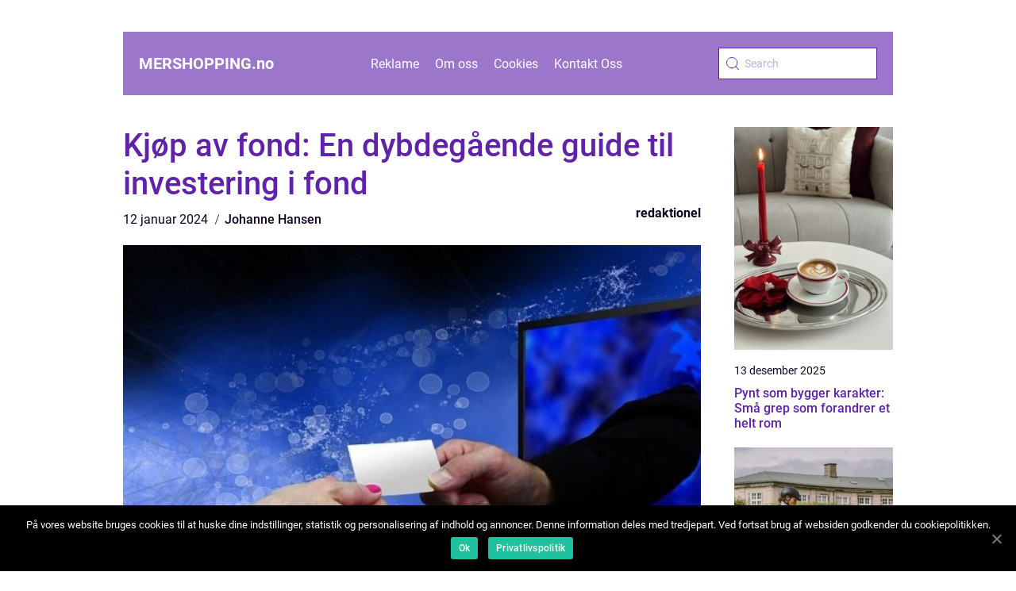

--- FILE ---
content_type: text/html; charset=UTF-8
request_url: https://mershopping.no/kjop-av-fond-en-dybdegaende-guide-til-investering-i-fond/
body_size: 13190
content:
<!doctype html>
<html lang="nb-NO">

<head>
    <meta charset="UTF-8">
    <meta name="viewport" content="width=device-width, initial-scale=1">

    <link rel="apple-touch-icon" sizes="180x180" href="https://mershopping.no/wp-content/themes/klikko5_e_04_06_2025/dest/images/favicon.png">
    <link rel="icon" type="image/png" sizes="32x32" href="https://mershopping.no/wp-content/themes/klikko5_e_04_06_2025/dest/images/favicon.png">
    <link rel="icon" type="image/png" sizes="16x16" href="https://mershopping.no/wp-content/themes/klikko5_e_04_06_2025/dest/images/favicon.png">

            <title>Kjøp av fond: En dybdegående guide til investering i fond</title>
    <meta name='robots' content='index, follow' />

	<!-- This site is optimized with the Yoast SEO plugin v25.3.1 - https://yoast.com/wordpress/plugins/seo/ -->
	<title>Kjøpe fond: Den ultimate guiden til fondsinvestering | Online magasin</title>
	<meta name="description" content="Lær hvordan du kjøper fond og velger riktig type fond, med grundig oversikt, populære typer, kvantitative målinger, forskjeller mellom fond, og en historisk gjennomgang av fordeler og ulemper. Få informasjonen du trenger for å ta smarte investeringsbeslutninger." />
	<link rel="canonical" href="https://mershopping.no/kjop-av-fond-en-dybdegaende-guide-til-investering-i-fond/" />
	<meta property="og:locale" content="nb_NO" />
	<meta property="og:type" content="article" />
	<meta property="og:title" content="Kjøpe fond: Den ultimate guiden til fondsinvestering | Online magasin" />
	<meta property="og:description" content="Lær hvordan du kjøper fond og velger riktig type fond, med grundig oversikt, populære typer, kvantitative målinger, forskjeller mellom fond, og en historisk gjennomgang av fordeler og ulemper. Få informasjonen du trenger for å ta smarte investeringsbeslutninger." />
	<meta property="og:url" content="https://mershopping.no/kjop-av-fond-en-dybdegaende-guide-til-investering-i-fond/" />
	<meta property="og:site_name" content="Mer Shopping | Større utvalg og tilbud" />
	<meta property="article:published_time" content="2024-01-12T02:38:27+00:00" />
	<meta property="article:modified_time" content="2025-08-20T03:44:21+00:00" />
	<meta property="og:image" content="https://mershopping.no/wp-content/uploads/2024/01/pixabay-1593358.jpeg" />
	<meta property="og:image:width" content="1000" />
	<meta property="og:image:height" content="502" />
	<meta property="og:image:type" content="image/jpeg" />
	<meta name="author" content="Johanne Hansen" />
	<meta name="twitter:card" content="summary_large_image" />
	<script type="application/ld+json" class="yoast-schema-graph">{"@context":"https://schema.org","@graph":[{"@type":"WebPage","@id":"https://mershopping.no/kjop-av-fond-en-dybdegaende-guide-til-investering-i-fond/","url":"https://mershopping.no/kjop-av-fond-en-dybdegaende-guide-til-investering-i-fond/","name":"Kjøpe fond: Den ultimate guiden til fondsinvestering | Online magasin","isPartOf":{"@id":"https://mershopping.no/#website"},"primaryImageOfPage":{"@id":"https://mershopping.no/kjop-av-fond-en-dybdegaende-guide-til-investering-i-fond/#primaryimage"},"image":{"@id":"https://mershopping.no/kjop-av-fond-en-dybdegaende-guide-til-investering-i-fond/#primaryimage"},"thumbnailUrl":"https://mershopping.no/wp-content/uploads/2024/01/pixabay-1593358.jpeg","datePublished":"2024-01-12T02:38:27+00:00","dateModified":"2025-08-20T03:44:21+00:00","author":{"@id":"https://mershopping.no/#/schema/person/bfb35f0025626505b56cf0b8594ad352"},"description":"Lær hvordan du kjøper fond og velger riktig type fond, med grundig oversikt, populære typer, kvantitative målinger, forskjeller mellom fond, og en historisk gjennomgang av fordeler og ulemper. Få informasjonen du trenger for å ta smarte investeringsbeslutninger.","breadcrumb":{"@id":"https://mershopping.no/kjop-av-fond-en-dybdegaende-guide-til-investering-i-fond/#breadcrumb"},"inLanguage":"nb-NO","potentialAction":[{"@type":"ReadAction","target":["https://mershopping.no/kjop-av-fond-en-dybdegaende-guide-til-investering-i-fond/"]}]},{"@type":"ImageObject","inLanguage":"nb-NO","@id":"https://mershopping.no/kjop-av-fond-en-dybdegaende-guide-til-investering-i-fond/#primaryimage","url":"https://mershopping.no/wp-content/uploads/2024/01/pixabay-1593358.jpeg","contentUrl":"https://mershopping.no/wp-content/uploads/2024/01/pixabay-1593358.jpeg","width":1000,"height":502},{"@type":"BreadcrumbList","@id":"https://mershopping.no/kjop-av-fond-en-dybdegaende-guide-til-investering-i-fond/#breadcrumb","itemListElement":[{"@type":"ListItem","position":1,"name":"Hjem","item":"https://mershopping.no/"},{"@type":"ListItem","position":2,"name":"Kjøp av fond: En dybdegående guide til investering i fond"}]},{"@type":"WebSite","@id":"https://mershopping.no/#website","url":"https://mershopping.no/","name":"Mer Shopping | Større utvalg og tilbud","description":"Finn et bredt utvalg av produkter og tilbud for å forbedre din shoppingopplevelse.","potentialAction":[{"@type":"SearchAction","target":{"@type":"EntryPoint","urlTemplate":"https://mershopping.no/?s={search_term_string}"},"query-input":{"@type":"PropertyValueSpecification","valueRequired":true,"valueName":"search_term_string"}}],"inLanguage":"nb-NO"},{"@type":"Person","@id":"https://mershopping.no/#/schema/person/bfb35f0025626505b56cf0b8594ad352","name":"Johanne Hansen","image":{"@type":"ImageObject","inLanguage":"nb-NO","@id":"https://mershopping.no/#/schema/person/image/","url":"https://secure.gravatar.com/avatar/a18b326992405dc4a0c262ad5cc5b082a92f691ea52f81161be53e21c821cae8?s=96&d=mm&r=g","contentUrl":"https://secure.gravatar.com/avatar/a18b326992405dc4a0c262ad5cc5b082a92f691ea52f81161be53e21c821cae8?s=96&d=mm&r=g","caption":"Johanne Hansen"},"url":"https://mershopping.no/author/johanne_hansen/"}]}</script>
	<!-- / Yoast SEO plugin. -->


<link rel="alternate" type="application/rss+xml" title="Mer Shopping | Større utvalg og tilbud &raquo; Kjøp av fond: En dybdegående guide til investering i fond kommentarstrøm" href="https://mershopping.no/kjop-av-fond-en-dybdegaende-guide-til-investering-i-fond/feed/" />
<link rel="alternate" title="oEmbed (JSON)" type="application/json+oembed" href="https://mershopping.no/wp-json/oembed/1.0/embed?url=https%3A%2F%2Fmershopping.no%2Fkjop-av-fond-en-dybdegaende-guide-til-investering-i-fond%2F" />
<link rel="alternate" title="oEmbed (XML)" type="text/xml+oembed" href="https://mershopping.no/wp-json/oembed/1.0/embed?url=https%3A%2F%2Fmershopping.no%2Fkjop-av-fond-en-dybdegaende-guide-til-investering-i-fond%2F&#038;format=xml" />
<style id='wp-img-auto-sizes-contain-inline-css' type='text/css'>
img:is([sizes=auto i],[sizes^="auto," i]){contain-intrinsic-size:3000px 1500px}
/*# sourceURL=wp-img-auto-sizes-contain-inline-css */
</style>
<style id='wp-emoji-styles-inline-css' type='text/css'>

	img.wp-smiley, img.emoji {
		display: inline !important;
		border: none !important;
		box-shadow: none !important;
		height: 1em !important;
		width: 1em !important;
		margin: 0 0.07em !important;
		vertical-align: -0.1em !important;
		background: none !important;
		padding: 0 !important;
	}
/*# sourceURL=wp-emoji-styles-inline-css */
</style>
<style id='wp-block-library-inline-css' type='text/css'>
:root{--wp-block-synced-color:#7a00df;--wp-block-synced-color--rgb:122,0,223;--wp-bound-block-color:var(--wp-block-synced-color);--wp-editor-canvas-background:#ddd;--wp-admin-theme-color:#007cba;--wp-admin-theme-color--rgb:0,124,186;--wp-admin-theme-color-darker-10:#006ba1;--wp-admin-theme-color-darker-10--rgb:0,107,160.5;--wp-admin-theme-color-darker-20:#005a87;--wp-admin-theme-color-darker-20--rgb:0,90,135;--wp-admin-border-width-focus:2px}@media (min-resolution:192dpi){:root{--wp-admin-border-width-focus:1.5px}}.wp-element-button{cursor:pointer}:root .has-very-light-gray-background-color{background-color:#eee}:root .has-very-dark-gray-background-color{background-color:#313131}:root .has-very-light-gray-color{color:#eee}:root .has-very-dark-gray-color{color:#313131}:root .has-vivid-green-cyan-to-vivid-cyan-blue-gradient-background{background:linear-gradient(135deg,#00d084,#0693e3)}:root .has-purple-crush-gradient-background{background:linear-gradient(135deg,#34e2e4,#4721fb 50%,#ab1dfe)}:root .has-hazy-dawn-gradient-background{background:linear-gradient(135deg,#faaca8,#dad0ec)}:root .has-subdued-olive-gradient-background{background:linear-gradient(135deg,#fafae1,#67a671)}:root .has-atomic-cream-gradient-background{background:linear-gradient(135deg,#fdd79a,#004a59)}:root .has-nightshade-gradient-background{background:linear-gradient(135deg,#330968,#31cdcf)}:root .has-midnight-gradient-background{background:linear-gradient(135deg,#020381,#2874fc)}:root{--wp--preset--font-size--normal:16px;--wp--preset--font-size--huge:42px}.has-regular-font-size{font-size:1em}.has-larger-font-size{font-size:2.625em}.has-normal-font-size{font-size:var(--wp--preset--font-size--normal)}.has-huge-font-size{font-size:var(--wp--preset--font-size--huge)}.has-text-align-center{text-align:center}.has-text-align-left{text-align:left}.has-text-align-right{text-align:right}.has-fit-text{white-space:nowrap!important}#end-resizable-editor-section{display:none}.aligncenter{clear:both}.items-justified-left{justify-content:flex-start}.items-justified-center{justify-content:center}.items-justified-right{justify-content:flex-end}.items-justified-space-between{justify-content:space-between}.screen-reader-text{border:0;clip-path:inset(50%);height:1px;margin:-1px;overflow:hidden;padding:0;position:absolute;width:1px;word-wrap:normal!important}.screen-reader-text:focus{background-color:#ddd;clip-path:none;color:#444;display:block;font-size:1em;height:auto;left:5px;line-height:normal;padding:15px 23px 14px;text-decoration:none;top:5px;width:auto;z-index:100000}html :where(.has-border-color){border-style:solid}html :where([style*=border-top-color]){border-top-style:solid}html :where([style*=border-right-color]){border-right-style:solid}html :where([style*=border-bottom-color]){border-bottom-style:solid}html :where([style*=border-left-color]){border-left-style:solid}html :where([style*=border-width]){border-style:solid}html :where([style*=border-top-width]){border-top-style:solid}html :where([style*=border-right-width]){border-right-style:solid}html :where([style*=border-bottom-width]){border-bottom-style:solid}html :where([style*=border-left-width]){border-left-style:solid}html :where(img[class*=wp-image-]){height:auto;max-width:100%}:where(figure){margin:0 0 1em}html :where(.is-position-sticky){--wp-admin--admin-bar--position-offset:var(--wp-admin--admin-bar--height,0px)}@media screen and (max-width:600px){html :where(.is-position-sticky){--wp-admin--admin-bar--position-offset:0px}}

/*# sourceURL=wp-block-library-inline-css */
</style><style id='global-styles-inline-css' type='text/css'>
:root{--wp--preset--aspect-ratio--square: 1;--wp--preset--aspect-ratio--4-3: 4/3;--wp--preset--aspect-ratio--3-4: 3/4;--wp--preset--aspect-ratio--3-2: 3/2;--wp--preset--aspect-ratio--2-3: 2/3;--wp--preset--aspect-ratio--16-9: 16/9;--wp--preset--aspect-ratio--9-16: 9/16;--wp--preset--color--black: #000000;--wp--preset--color--cyan-bluish-gray: #abb8c3;--wp--preset--color--white: #ffffff;--wp--preset--color--pale-pink: #f78da7;--wp--preset--color--vivid-red: #cf2e2e;--wp--preset--color--luminous-vivid-orange: #ff6900;--wp--preset--color--luminous-vivid-amber: #fcb900;--wp--preset--color--light-green-cyan: #7bdcb5;--wp--preset--color--vivid-green-cyan: #00d084;--wp--preset--color--pale-cyan-blue: #8ed1fc;--wp--preset--color--vivid-cyan-blue: #0693e3;--wp--preset--color--vivid-purple: #9b51e0;--wp--preset--gradient--vivid-cyan-blue-to-vivid-purple: linear-gradient(135deg,rgb(6,147,227) 0%,rgb(155,81,224) 100%);--wp--preset--gradient--light-green-cyan-to-vivid-green-cyan: linear-gradient(135deg,rgb(122,220,180) 0%,rgb(0,208,130) 100%);--wp--preset--gradient--luminous-vivid-amber-to-luminous-vivid-orange: linear-gradient(135deg,rgb(252,185,0) 0%,rgb(255,105,0) 100%);--wp--preset--gradient--luminous-vivid-orange-to-vivid-red: linear-gradient(135deg,rgb(255,105,0) 0%,rgb(207,46,46) 100%);--wp--preset--gradient--very-light-gray-to-cyan-bluish-gray: linear-gradient(135deg,rgb(238,238,238) 0%,rgb(169,184,195) 100%);--wp--preset--gradient--cool-to-warm-spectrum: linear-gradient(135deg,rgb(74,234,220) 0%,rgb(151,120,209) 20%,rgb(207,42,186) 40%,rgb(238,44,130) 60%,rgb(251,105,98) 80%,rgb(254,248,76) 100%);--wp--preset--gradient--blush-light-purple: linear-gradient(135deg,rgb(255,206,236) 0%,rgb(152,150,240) 100%);--wp--preset--gradient--blush-bordeaux: linear-gradient(135deg,rgb(254,205,165) 0%,rgb(254,45,45) 50%,rgb(107,0,62) 100%);--wp--preset--gradient--luminous-dusk: linear-gradient(135deg,rgb(255,203,112) 0%,rgb(199,81,192) 50%,rgb(65,88,208) 100%);--wp--preset--gradient--pale-ocean: linear-gradient(135deg,rgb(255,245,203) 0%,rgb(182,227,212) 50%,rgb(51,167,181) 100%);--wp--preset--gradient--electric-grass: linear-gradient(135deg,rgb(202,248,128) 0%,rgb(113,206,126) 100%);--wp--preset--gradient--midnight: linear-gradient(135deg,rgb(2,3,129) 0%,rgb(40,116,252) 100%);--wp--preset--font-size--small: 13px;--wp--preset--font-size--medium: 20px;--wp--preset--font-size--large: 36px;--wp--preset--font-size--x-large: 42px;--wp--preset--spacing--20: 0.44rem;--wp--preset--spacing--30: 0.67rem;--wp--preset--spacing--40: 1rem;--wp--preset--spacing--50: 1.5rem;--wp--preset--spacing--60: 2.25rem;--wp--preset--spacing--70: 3.38rem;--wp--preset--spacing--80: 5.06rem;--wp--preset--shadow--natural: 6px 6px 9px rgba(0, 0, 0, 0.2);--wp--preset--shadow--deep: 12px 12px 50px rgba(0, 0, 0, 0.4);--wp--preset--shadow--sharp: 6px 6px 0px rgba(0, 0, 0, 0.2);--wp--preset--shadow--outlined: 6px 6px 0px -3px rgb(255, 255, 255), 6px 6px rgb(0, 0, 0);--wp--preset--shadow--crisp: 6px 6px 0px rgb(0, 0, 0);}:where(.is-layout-flex){gap: 0.5em;}:where(.is-layout-grid){gap: 0.5em;}body .is-layout-flex{display: flex;}.is-layout-flex{flex-wrap: wrap;align-items: center;}.is-layout-flex > :is(*, div){margin: 0;}body .is-layout-grid{display: grid;}.is-layout-grid > :is(*, div){margin: 0;}:where(.wp-block-columns.is-layout-flex){gap: 2em;}:where(.wp-block-columns.is-layout-grid){gap: 2em;}:where(.wp-block-post-template.is-layout-flex){gap: 1.25em;}:where(.wp-block-post-template.is-layout-grid){gap: 1.25em;}.has-black-color{color: var(--wp--preset--color--black) !important;}.has-cyan-bluish-gray-color{color: var(--wp--preset--color--cyan-bluish-gray) !important;}.has-white-color{color: var(--wp--preset--color--white) !important;}.has-pale-pink-color{color: var(--wp--preset--color--pale-pink) !important;}.has-vivid-red-color{color: var(--wp--preset--color--vivid-red) !important;}.has-luminous-vivid-orange-color{color: var(--wp--preset--color--luminous-vivid-orange) !important;}.has-luminous-vivid-amber-color{color: var(--wp--preset--color--luminous-vivid-amber) !important;}.has-light-green-cyan-color{color: var(--wp--preset--color--light-green-cyan) !important;}.has-vivid-green-cyan-color{color: var(--wp--preset--color--vivid-green-cyan) !important;}.has-pale-cyan-blue-color{color: var(--wp--preset--color--pale-cyan-blue) !important;}.has-vivid-cyan-blue-color{color: var(--wp--preset--color--vivid-cyan-blue) !important;}.has-vivid-purple-color{color: var(--wp--preset--color--vivid-purple) !important;}.has-black-background-color{background-color: var(--wp--preset--color--black) !important;}.has-cyan-bluish-gray-background-color{background-color: var(--wp--preset--color--cyan-bluish-gray) !important;}.has-white-background-color{background-color: var(--wp--preset--color--white) !important;}.has-pale-pink-background-color{background-color: var(--wp--preset--color--pale-pink) !important;}.has-vivid-red-background-color{background-color: var(--wp--preset--color--vivid-red) !important;}.has-luminous-vivid-orange-background-color{background-color: var(--wp--preset--color--luminous-vivid-orange) !important;}.has-luminous-vivid-amber-background-color{background-color: var(--wp--preset--color--luminous-vivid-amber) !important;}.has-light-green-cyan-background-color{background-color: var(--wp--preset--color--light-green-cyan) !important;}.has-vivid-green-cyan-background-color{background-color: var(--wp--preset--color--vivid-green-cyan) !important;}.has-pale-cyan-blue-background-color{background-color: var(--wp--preset--color--pale-cyan-blue) !important;}.has-vivid-cyan-blue-background-color{background-color: var(--wp--preset--color--vivid-cyan-blue) !important;}.has-vivid-purple-background-color{background-color: var(--wp--preset--color--vivid-purple) !important;}.has-black-border-color{border-color: var(--wp--preset--color--black) !important;}.has-cyan-bluish-gray-border-color{border-color: var(--wp--preset--color--cyan-bluish-gray) !important;}.has-white-border-color{border-color: var(--wp--preset--color--white) !important;}.has-pale-pink-border-color{border-color: var(--wp--preset--color--pale-pink) !important;}.has-vivid-red-border-color{border-color: var(--wp--preset--color--vivid-red) !important;}.has-luminous-vivid-orange-border-color{border-color: var(--wp--preset--color--luminous-vivid-orange) !important;}.has-luminous-vivid-amber-border-color{border-color: var(--wp--preset--color--luminous-vivid-amber) !important;}.has-light-green-cyan-border-color{border-color: var(--wp--preset--color--light-green-cyan) !important;}.has-vivid-green-cyan-border-color{border-color: var(--wp--preset--color--vivid-green-cyan) !important;}.has-pale-cyan-blue-border-color{border-color: var(--wp--preset--color--pale-cyan-blue) !important;}.has-vivid-cyan-blue-border-color{border-color: var(--wp--preset--color--vivid-cyan-blue) !important;}.has-vivid-purple-border-color{border-color: var(--wp--preset--color--vivid-purple) !important;}.has-vivid-cyan-blue-to-vivid-purple-gradient-background{background: var(--wp--preset--gradient--vivid-cyan-blue-to-vivid-purple) !important;}.has-light-green-cyan-to-vivid-green-cyan-gradient-background{background: var(--wp--preset--gradient--light-green-cyan-to-vivid-green-cyan) !important;}.has-luminous-vivid-amber-to-luminous-vivid-orange-gradient-background{background: var(--wp--preset--gradient--luminous-vivid-amber-to-luminous-vivid-orange) !important;}.has-luminous-vivid-orange-to-vivid-red-gradient-background{background: var(--wp--preset--gradient--luminous-vivid-orange-to-vivid-red) !important;}.has-very-light-gray-to-cyan-bluish-gray-gradient-background{background: var(--wp--preset--gradient--very-light-gray-to-cyan-bluish-gray) !important;}.has-cool-to-warm-spectrum-gradient-background{background: var(--wp--preset--gradient--cool-to-warm-spectrum) !important;}.has-blush-light-purple-gradient-background{background: var(--wp--preset--gradient--blush-light-purple) !important;}.has-blush-bordeaux-gradient-background{background: var(--wp--preset--gradient--blush-bordeaux) !important;}.has-luminous-dusk-gradient-background{background: var(--wp--preset--gradient--luminous-dusk) !important;}.has-pale-ocean-gradient-background{background: var(--wp--preset--gradient--pale-ocean) !important;}.has-electric-grass-gradient-background{background: var(--wp--preset--gradient--electric-grass) !important;}.has-midnight-gradient-background{background: var(--wp--preset--gradient--midnight) !important;}.has-small-font-size{font-size: var(--wp--preset--font-size--small) !important;}.has-medium-font-size{font-size: var(--wp--preset--font-size--medium) !important;}.has-large-font-size{font-size: var(--wp--preset--font-size--large) !important;}.has-x-large-font-size{font-size: var(--wp--preset--font-size--x-large) !important;}
/*# sourceURL=global-styles-inline-css */
</style>

<style id='classic-theme-styles-inline-css' type='text/css'>
/*! This file is auto-generated */
.wp-block-button__link{color:#fff;background-color:#32373c;border-radius:9999px;box-shadow:none;text-decoration:none;padding:calc(.667em + 2px) calc(1.333em + 2px);font-size:1.125em}.wp-block-file__button{background:#32373c;color:#fff;text-decoration:none}
/*# sourceURL=/wp-includes/css/classic-themes.min.css */
</style>
<link rel='stylesheet' id='theme-a-style-css' href='https://mershopping.no/wp-content/themes/klikko5_e_04_06_2025/style.css?ver=6.9' type='text/css' media='all' />
<link rel='stylesheet' id='main-style-css' href='https://mershopping.no/wp-content/themes/klikko5_e_04_06_2025/dest/css/app.css?ver=6.9' type='text/css' media='all' />
<link rel='stylesheet' id='owl-carousel-css' href='https://mershopping.no/wp-content/themes/klikko5_e_04_06_2025/dest/css/owl.carousel.min.css?ver=1' type='text/css' media='all' />
<script type="text/javascript" src="https://mershopping.no/wp-includes/js/jquery/jquery.min.js?ver=3.7.1" id="jquery-core-js"></script>
<script type="text/javascript" src="https://mershopping.no/wp-includes/js/jquery/jquery-migrate.min.js?ver=3.4.1" id="jquery-migrate-js"></script>
<link rel="https://api.w.org/" href="https://mershopping.no/wp-json/" /><link rel="alternate" title="JSON" type="application/json" href="https://mershopping.no/wp-json/wp/v2/posts/430" /><link rel="EditURI" type="application/rsd+xml" title="RSD" href="https://mershopping.no/xmlrpc.php?rsd" />
<meta name="generator" content="WordPress 6.9" />
<link rel='shortlink' href='https://mershopping.no/?p=430' />
<script type="text/javascript">var ajaxurl = "https://mershopping.no/wp-admin/admin-ajax.php";</script>
    <script type="application/ld+json">
        {
          "@context": "https://schema.org",
          "@type": "NewsArticle",
          "mainEntityOfPage": {
            "@type": "WebPage",
            "@id": "https://mershopping.no/kjop-av-fond-en-dybdegaende-guide-til-investering-i-fond/"
          },
          "headline": "Kjøp av fond: En dybdegående guide til investering i fond",
          "image": "https://mershopping.no/wp-content/uploads/2024/01/pixabay-1593358.jpeg",
          "datePublished": "2024-01-12T03:38:27+01:00",
          "dateModified":  "2025-08-20T05:44:21+02:00",
          "author": {
            "@type": "Person",
            "name": "Johanne Hansen"
          },
          "publisher": {
             "@type": "Organization",
             "name": "Mer Shopping | Større utvalg og tilbud",
             "logo": {
                "@type": "ImageObject",
                "url": "https://mershopping.no/wp-content/themes/klikko5_e_04_06_2025/dest/images/favicon.png"
             }
          }
        }


    </script>

    </head>

<body class="wp-singular post-template-default single single-post postid-430 single-format-standard wp-theme-klikko5_e_04_06_2025">
<header class="eb-header-block">
    <div class="eb-mobile-bg"><span></span></div>
    <div class="eb-max-width-content eb-container-fluid">
        <div class="eb-header-block__wrapper">
            <a href="https://mershopping.no">
                <span class="eb-site-name">
                    mershopping.<span>no</span>                </span>
            </a>
            <div class="menu-klikko-main-menu-container"><ul id="menu-klikko-main-menu" class="menu"><li id="menu-item-501" class="menu-item menu-item-type-post_type menu-item-object-page menu-item-501"><a href="https://mershopping.no/reklame/">Reklame</a></li>
<li id="menu-item-502" class="menu-item menu-item-type-post_type menu-item-object-page menu-item-502"><a href="https://mershopping.no/om-oss/">Om oss</a></li>
<li id="menu-item-503" class="menu-item menu-item-type-post_type menu-item-object-page menu-item-privacy-policy menu-item-503"><a rel="privacy-policy" href="https://mershopping.no/cookies/">Cookies</a></li>
<li id="menu-item-504" class="menu-item menu-item-type-post_type menu-item-object-page menu-item-504"><a href="https://mershopping.no/kontakt-oss/">Kontakt Oss</a></li>
</ul></div>            <form id="eb-search" class="eb-search-form" method="get" action="https://mershopping.no/">
                <input class="eb-search-form__input" placeholder="Search" type="search" value="" name="s" id="eb-search-input">
                <input class="eb-search-form__submit" type="submit" value="">
            </form>
            <div class="eb-mobile-items">
                <div class="eb-mobile-items__search"></div>
                <div class="eb-mobile-items__menu"></div>
            </div>
        </div>
    </div>
</header>

<main>
    <div class="eb-top-banner">
        <div id="HeaderWideBanner970" class="eb-banner eb-wide-banner"></div>    </div>
    <div class="eb-main-wrapper">
        <div class="eb-left-banner-block">
            <div id="LeftSidebarScrollBanner300" class="eb-banner"></div>        </div>

    <div class="eb-single-blog">
        <section class="eb-main-content">
            <div class="eb-main-block">
                <div class="eb-hero-content">
                    <h1>Kjøp av fond: En dybdegående guide til investering i fond</h1>
                        <div class="eb-card-data">
        
        <div class="eb-card-info">
            <span class="eb-card-date">
                12 januar 2024            </span>
            <span class="eb-card-author">
                <a href="https://mershopping.no/author/johanne_hansen/">Johanne Hansen</a>            </span>
        </div>

                    <div class="eb-card-categories">
                <a href="https://mershopping.no/category/redaktionel/" rel="tag">redaktionel</a>            </div>
        
    </div>
                        <div class="eb-main-content__image">
                        <img width="728" height="502" src="https://mershopping.no/wp-content/uploads/2024/01/pixabay-1593358-728x502.jpeg" class="attachment-front-large size-front-large" alt="" decoding="async" fetchpriority="high" />                    </div>
                    <div class="eb-main-content__text">
                        <h2>Innledning:</h2>
<p>Investering i fond kan være en lønnsom og effektiv måte for privatpersoner å investere sine penger på. Det finnes mange ulike typer fond å velge mellom, og det kan være vanskelig å navigere seg gjennom jungelen av investeringsmuligheter. Denne artikkelen gir en grundig oversikt over hva det innebærer å kjøpe fond, forskjellige typer fond, kvantitative målinger knyttet til fond og diskusjonen om hvordan ulike fondskillene seg fra hverandre. Videre går vi inn på historiske fordeler og ulemper ved forskjellige fond, slik at leseren får et solid grunnlag for å ta informerte beslutninger om sin investeringsstrategi.</p>
<h2>1. Overordnet, grundig oversikt over kjøp av fond:</h2>
<p>
                         <picture><source srcset="https://wsnonline.dk/storage/image-gallery-images/pixabay-1908580.webp" type="image/webp"><source srcset="https://wsnonline.dk/storage/image-gallery-images/pixabay-1908580.webp" type="image/jpeg"><img decoding="async" style="max-width: 400px!important; height: auto!important;display: block!important; margin-left: auto!important; margin-right: auto!important;" src="https://wsnonline.dk/storage/image-gallery-images/pixabay-1908580.jpeg" alt="online shopping">
                         </picture></p>
<p>Når man kjøper fond, investerer man i en portefølje med aksjer, obligasjoner, eiendom eller andre finansielle instrumenter, forvaltet av profesjonelle fondsforvaltere. Fondsinvesteringer gir privatpersoner muligheten til å spre risikoen og få tilgang til brede markeder eller spesifikke sektorer som ellers kan være vanskelige å investere i direkte. Ved å betale forvaltningsavgift til fondsforvalteren, kan investorer nyte godt av profesjonell forvaltning uten å måtte hente inn individuell kompetanse.</p>
<h2>2. Omfattende presentasjon av kjøp av fond:</h2>
<p>Det finnes ulike typer fond tilgjengelig for investorer, inkludert aksjefond, obligasjonsfond, indeksfond og hedgefond. Aksjefond investerer primært i aksjer, mens obligasjonsfond investerer hovedsakelig i statsobligasjoner eller bedriftsobligasjoner. Indeksfond er konstruert for å følge en bestemt indeks, som for eksempel Oslo Børs Hovedindeks, og hedgefond er mer avanserte fond som bruker komplekse strategier for å oppnå høyere avkastning.</p>
<p>Populære typer fond varierer etter land og marked, men aksjefond er generelt sett attraktive på grunn av deres potensielt høyere avkastning. Indeksfond er også populære, da de vanligvis har lavere forvaltningsavgifter enn aktivt forvaltede fond. Obligasjonsfond appellerer til investorer som ønsker lavere risiko og stabil avkastning.</p>
<h2>3. Kvantitative målinger om kjøp av fond:</h2>
<p>Når man vurderer hvilke fond man skal kjøpe, er det viktig å se på kvantitative målinger som historisk avkastning, Volatilitet og Sharpe Ratio. Historisk avkastning viser hvordan et fond har prestert over tid, og kan være et nyttig mål for å forutsi fremtidig avkastning. Volatiliteten måler fondets svingninger i pris, noe som kan indikere risikoen ved investeringene. Sharpe Ratio er en måte å måle risikojustert avkastning på, og kan hjelpe investorer med å vurdere hvordan fondet presterer i forhold til risikoen det tar.</p>
<h2>4. Diskusjon om hvordan forskjellige fond skiller seg fra hverandre:</h2>
<p>Forskjellige fond skiller seg fra hverandre på flere måter, inkludert investeringsstrategi, geografisk fokus, sektorfokus og risikonivå. For eksempel kan noen fond være mer fokuserte på vekstaksjer, mens andre kan ha en verdiinvesteringsstrategi. Noen fond kan ha en global investeringsstrategi, mens andre kan være mer fokuserte på spesifikke regioner eller land. Risikonivået kan også variere, der noen fond kan være mer aggressive og ta større risiko for å oppnå høyere avkastning, mens andre kan være mer konservative og ha lavere risiko.</p>
<h2>5. Historisk gjennomgang av fordeler og ulemper med forskjellige fond:</h2>
<p>Fordelene med å kjøpe fond inkluderer diversifisering, profesjonell forvaltning, enkelhet og tilgjengelighet. Ved å investere i flere selskaper eller sektorer gjennom et fond, kan man redusere risikoen ved å spre investeringene. Profesjonell forvaltning sikrer at fondet drar nytte av ekspertise og erfaring innenfor investering, og gir en aktiv forvalter muligheten til å ta bedre investeringsbeslutninger. Fondsinvesteringer er også enkelt tilgjengelig for privatpersoner, også med mindre investeringsbeløp.</p>
<p>Ulempene med å kjøpe fond inkluderer forvaltningsavgifter, begrenset medbestemmelse og skattemessige konsekvenser. Forvaltningsavgifter kan redusere den faktiske avkastningen investorer mottar. Videre kan investorer ikke selv bestemme hvilke aksjer eller instrumenter som skal kjøpes eller selges i fondet. Skattemessige konsekvenser kan også påvirke investorens avkastning negativt, og det er viktig å forstå skattereglene knyttet til fondsinvesteringer.</p>
<h2>Avslutning:</h2>
<p>Å kjøpe fond kan være en givende investeringsstrategi for privatpersoner som ønsker å diversifisere sine investeringer og få tilgang til profesjonell forvaltning. Det finnes ulike typer fond å velge mellom, og det er viktig å forstå hvordan de skiller seg fra hverandre og hvilke kvantitative målinger man bør se på. Fordeler og ulemper ved å kjøpe fond bør også vurderes nøye. Med riktig kunnskap og forståelse kan privatpersoner ta informerte beslutninger om sin investeringsstrategi og potensielt oppnå attraktive avkastninger over tid.</p>
<h2>Videoer:</h2>
<p><span style="width:560px;height:315px;display:block;margin:20px auto 40px;" class="fx-youtube-iframe-box"><br />
                                <iframe style="display:block;margin:auto;border: unset;" width="560" height="315" src="https://www.youtube.com/embed/UlG-s_XBRV0"
                                            title="online shopping" frameborder="0"
                                            allow="accelerometer; autoplay; clipboard-write; encrypted-media; gyroscope; picture-in-picture; web-share" allowfullscreen><br />
                                </iframe><br />
                            </span> &#8211; En video som forklarer fordeler og ulemper ved å investere i aksjefond.</p>
<p><span style="width:560px;height:315px;display:block;margin:20px auto 40px;" class="fx-youtube-iframe-box"><br />
                                <iframe style="display:block;margin:auto;border: unset;" width="560" height="315" src="https://www.youtube.com/embed/YO8HHitpSg4"
                                            title="online shopping" frameborder="0"
                                            allow="accelerometer; autoplay; clipboard-write; encrypted-media; gyroscope; picture-in-picture; web-share" allowfullscreen><br />
                                </iframe><br />
                            </span> &#8211; En video som illustrerer hvordan forvaltningsavgifter kan påvirke den totale avkastningen fra fondsinvesteringer.</p>
<p>Viktig informasjon: Denne artikkelen er kun ment som informasjon og bør ikke betraktes som investeringsråd. Det er viktig å konsultere en profesjonell finansiell rådgiver før man investerer i fond eller andre finansielle instrumenter.</p>
<div class="schema-faq-wrapper">
<h2 style="text-align: center; margin-bottom: 20px;"><span style="border: 1px solid black; padding: 10px 50px;">FAQ</span><br />
		</h2>
<div itemscope itemtype="https://schema.org/FAQPage" style="border: 1px solid black; padding: 20px;">
<div itemscope itemprop="mainEntity" itemtype="https://schema.org/Question">
<h3><span itemprop="name">Hva er kjøp av fond og hvordan fungerer det?</span></h3>
<div itemscope itemprop="acceptedAnswer" itemtype="https://schema.org/Answer">
<div itemprop="text">Kjøp av fond innebærer å investere i en portefølje med aksjer, obligasjoner eller andre finansielle instrumenter som er forvaltet av profesjonelle fondsforvaltere. Ved å kjøpe fond, kan man spre risikoen og få tilgang til brede markeder eller spesifikke sektorer uten å måtte ha individuell kompetanse. Man betaler forvaltningsavgift til fondsforvalteren for å dra nytte av deres ekspertise.</div>
</p></div>
</p></div>
<div itemscope itemprop="mainEntity" itemtype="https://schema.org/Question">
<h3><span itemprop="name">Hva er de ulike typene fond man kan kjøpe?</span></h3>
<div itemscope itemprop="acceptedAnswer" itemtype="https://schema.org/Answer">
<div itemprop="text">Det finnes flere typer fond man kan kjøpe, inkludert aksjefond, obligasjonsfond, indeksfond og hedgefond. Aksjefond investerer primært i aksjer, mens obligasjonsfond investerer i stats- eller bedriftsobligasjoner. Indeksfond følger spesifikke indekser som Oslo Børs Hovedindeks, og hedgefond bruker komplekse strategier for å oppnå høyere avkastning.</div>
</p></div>
</p></div>
<div itemscope itemprop="mainEntity" itemtype="https://schema.org/Question">
<h3><span itemprop="name">Hva bør man vurdere før man kjøper fond?</span></h3>
<div itemscope itemprop="acceptedAnswer" itemtype="https://schema.org/Answer">
<div itemprop="text">Før man kjøper fond, bør man vurdere faktorer som fondets historiske avkastning, volatilitet og Sharpe Ratio. Historisk avkastning viser fondets prestasjoner over tid, mens volatilitet måler fondets svingninger i pris, som kan indikere risikoen ved investeringen. Sharpe Ratio er en måte å måle risikojustert avkastning på, som hjelper med å vurdere fondets prestasjoner i forhold til risikoen det tar.</div>
</p></div>
</p></div>
</p></div>
</p></div>
                    </div>
                    
    <div class="eb-section-sitemap">
        <a href="https://mershopping.no/sitemap/" class="eb-sitemap-title">
            Les flere innlegg her        </a>
    </div>

                        <div class="eb-inner-content-banner eb-middle">
    <div id="BodyMiddleWideBanner728" class="eb-banner eb-banner-m"></div>
    <div id="BodyMiddleMobileBanner320" class="eb-banner eb-banner-s"></div>
</div>                </div>
            </div>
            <aside class="eb-sidebar-block">
                
<div class="eb-sidebar-post">
            <div class="eb-sidebar-post__item">
            <a href="https://mershopping.no/pynt-som-bygger-karakter-sma-grep-som-forandrer-et-helt-rom/" class="eb-post-thumbnail">
                <img width="200" height="281" src="https://mershopping.no/wp-content/uploads/2025/12/pexels-35016369-200x281.jpeg" class="attachment-sidebar-image size-sidebar-image" alt="" decoding="async" />            </a>
            <p class="eb-sidebar-post__item__date">
                13 desember 2025            </p>
            <a href="https://mershopping.no/pynt-som-bygger-karakter-sma-grep-som-forandrer-et-helt-rom/">
                <h3 class="eb-short-title">Pynt som bygger karakter: Små grep som forandrer et helt rom</h3>
            </a>
        </div>
                <div class="eb-sidebar-post__item">
            <a href="https://mershopping.no/rideutstyr-essensielt-utstyr-til-rytter-og-hest/" class="eb-post-thumbnail">
                <img width="200" height="281" src="https://mershopping.no/wp-content/uploads/2025/10/6728999a48550-200x281.jpeg" class="attachment-sidebar-image size-sidebar-image" alt="" decoding="async" />            </a>
            <p class="eb-sidebar-post__item__date">
                02 oktober 2025            </p>
            <a href="https://mershopping.no/rideutstyr-essensielt-utstyr-til-rytter-og-hest/">
                <h3 class="eb-short-title">Rideutstyr: Essensielt utstyr til rytter og hest</h3>
            </a>
        </div>
                <div class="eb-sidebar-banner-block">
            <div id="SidebarSquareBanner200" class="eb-banner eb-sidebar-banner"></div>        </div>
            <div class="eb-sidebar-post__item">
            <a href="https://mershopping.no/parykker-en-verden-av-muligheter/" class="eb-post-thumbnail">
                <img width="200" height="281" src="https://mershopping.no/wp-content/uploads/2025/09/68092952436e4-200x281.jpeg" class="attachment-sidebar-image size-sidebar-image" alt="" decoding="async" />            </a>
            <p class="eb-sidebar-post__item__date">
                01 september 2025            </p>
            <a href="https://mershopping.no/parykker-en-verden-av-muligheter/">
                <h3 class="eb-short-title">Parykker: En verden av muligheter</h3>
            </a>
        </div>
                <div class="eb-sidebar-post__item">
            <a href="https://mershopping.no/kjokkenredskap-i-tre-flere-praktiske-fordeler/" class="eb-post-thumbnail">
                <img width="200" height="281" src="https://mershopping.no/wp-content/uploads/2025/08/ka3au1Lcz8-200x281.jpeg" class="attachment-sidebar-image size-sidebar-image" alt="" decoding="async" />            </a>
            <p class="eb-sidebar-post__item__date">
                02 august 2025            </p>
            <a href="https://mershopping.no/kjokkenredskap-i-tre-flere-praktiske-fordeler/">
                <h3 class="eb-short-title">Kjøkkenredskap i tre: Flere praktiske fordeler</h3>
            </a>
        </div>
                <div class="eb-sidebar-post__item">
            <a href="https://mershopping.no/abrand-jeans-stil-og-kvalitet-i-moderne-denim/" class="eb-post-thumbnail">
                <img width="200" height="281" src="https://mershopping.no/wp-content/uploads/2025/07/pixabay-6749852-200x281.jpeg" class="attachment-sidebar-image size-sidebar-image" alt="" decoding="async" />            </a>
            <p class="eb-sidebar-post__item__date">
                01 juli 2025            </p>
            <a href="https://mershopping.no/abrand-jeans-stil-og-kvalitet-i-moderne-denim/">
                <h3 class="eb-short-title">Abrand-jeans: Stil og kvalitet i moderne denim</h3>
            </a>
        </div>
                <div class="eb-sidebar-post__item">
            <a href="https://mershopping.no/transformatorens-rolle-i-moderne-industri/" class="eb-post-thumbnail">
                <img width="200" height="281" src="https://mershopping.no/wp-content/uploads/2025/05/672355f6c3186-200x281.jpeg" class="attachment-sidebar-image size-sidebar-image" alt="" decoding="async" />            </a>
            <p class="eb-sidebar-post__item__date">
                05 mai 2025            </p>
            <a href="https://mershopping.no/transformatorens-rolle-i-moderne-industri/">
                <h3 class="eb-short-title">Transformatorens rolle i moderne industri</h3>
            </a>
        </div>
                <div class="eb-sidebar-post__item">
            <a href="https://mershopping.no/ullteppe-gulv-en-varm-og-stilfull-losning-for-hjemmet/" class="eb-post-thumbnail">
                <img width="200" height="281" src="https://mershopping.no/wp-content/uploads/2025/05/f65923a3eefa044392341c023b327185e6ae929c-200x281.jpg" class="attachment-sidebar-image size-sidebar-image" alt="" decoding="async" />            </a>
            <p class="eb-sidebar-post__item__date">
                03 mai 2025            </p>
            <a href="https://mershopping.no/ullteppe-gulv-en-varm-og-stilfull-losning-for-hjemmet/">
                <h3 class="eb-short-title">Ullteppe gulv: En varm og stilfull løsning for hjemmet</h3>
            </a>
        </div>
                <div class="eb-sidebar-post__item">
            <a href="https://mershopping.no/overmadrasser-forbedre-sovnkvaliteten-og-komforten-i-hjemmet/" class="eb-post-thumbnail">
                <img width="200" height="281" src="https://mershopping.no/wp-content/uploads/2025/04/67abcd4c2f787-200x281.jpeg" class="attachment-sidebar-image size-sidebar-image" alt="" decoding="async" />            </a>
            <p class="eb-sidebar-post__item__date">
                01 april 2025            </p>
            <a href="https://mershopping.no/overmadrasser-forbedre-sovnkvaliteten-og-komforten-i-hjemmet/">
                <h3 class="eb-short-title">Overmadrasser: Forbedre søvnkvaliteten og komforten i hjemmet</h3>
            </a>
        </div>
                <div class="eb-sidebar-post__item">
            <a href="https://mershopping.no/multivitaminer-gir-kroppen-det-nodvendige-loftet/" class="eb-post-thumbnail">
                <img width="200" height="281" src="https://mershopping.no/wp-content/uploads/2025/03/6724be73aa2cb-200x281.jpeg" class="attachment-sidebar-image size-sidebar-image" alt="" decoding="async" />            </a>
            <p class="eb-sidebar-post__item__date">
                05 mars 2025            </p>
            <a href="https://mershopping.no/multivitaminer-gir-kroppen-det-nodvendige-loftet/">
                <h3 class="eb-short-title">Multivitaminer: gir kroppen det nødvendige løftet</h3>
            </a>
        </div>
                <div class="eb-sidebar-post__item">
            <a href="https://mershopping.no/guide-til-kjop-av-brukt-iphone/" class="eb-post-thumbnail">
                <img width="200" height="281" src="https://mershopping.no/wp-content/uploads/2025/02/pexels-788946-200x281.jpeg" class="attachment-sidebar-image size-sidebar-image" alt="" decoding="async" />            </a>
            <p class="eb-sidebar-post__item__date">
                08 februar 2025            </p>
            <a href="https://mershopping.no/guide-til-kjop-av-brukt-iphone/">
                <h3 class="eb-short-title">Guide til kjøp av brukt iphone</h3>
            </a>
        </div>
                <div class="eb-sidebar-post__item">
            <a href="https://mershopping.no/fordeler-og-utfordringer-ved-kjop-av-brukt-mobil/" class="eb-post-thumbnail">
                <img width="200" height="281" src="https://mershopping.no/wp-content/uploads/2025/02/6779b72fb2133-200x281.png" class="attachment-sidebar-image size-sidebar-image" alt="" decoding="async" />            </a>
            <p class="eb-sidebar-post__item__date">
                04 februar 2025            </p>
            <a href="https://mershopping.no/fordeler-og-utfordringer-ved-kjop-av-brukt-mobil/">
                <h3 class="eb-short-title">Fordeler og utfordringer ved kjøp av brukt mobil</h3>
            </a>
        </div>
                <div class="eb-sidebar-post__item">
            <a href="https://mershopping.no/japandi-en-harmonisk-fusjon-av-ostlig-og-nordisk-design/" class="eb-post-thumbnail">
                <img width="200" height="281" src="https://mershopping.no/wp-content/uploads/2025/01/6724be81ae56c-200x281.jpeg" class="attachment-sidebar-image size-sidebar-image" alt="" decoding="async" />            </a>
            <p class="eb-sidebar-post__item__date">
                03 januar 2025            </p>
            <a href="https://mershopping.no/japandi-en-harmonisk-fusjon-av-ostlig-og-nordisk-design/">
                <h3 class="eb-short-title">Japandi: En harmonisk fusjon av Østlig og nordisk design</h3>
            </a>
        </div>
        </div>
            </aside>
        </section>
        
    <h2 class="eb-more-news">
        Flere nyheter    </h2>

                        <div class="eb-last-posts">
                                    <div class="eb-main-block__item">
                        
<div class="eb-main-block__item__image">
        <a href="https://mershopping.no/pynt-som-bygger-karakter-sma-grep-som-forandrer-et-helt-rom/" class="eb-post-thumbnail">
        <img width="348" height="349" src="https://mershopping.no/wp-content/uploads/2025/12/pexels-35016369-348x349.jpeg" class="attachment-vertical-image size-vertical-image" alt="" decoding="async" srcset="https://mershopping.no/wp-content/uploads/2025/12/pexels-35016369-348x349.jpeg 348w, https://mershopping.no/wp-content/uploads/2025/12/pexels-35016369-160x160.jpeg 160w" sizes="(max-width: 348px) 100vw, 348px" />    </a>
    </div>
<div class="eb-main-block__item__info">
    <a href="https://mershopping.no/pynt-som-bygger-karakter-sma-grep-som-forandrer-et-helt-rom/">
        <h3 class="eb-short-title">Pynt som bygger karakter: Små grep som forandrer et helt rom</h3>
    </a>
        <div class="eb-card-data">
        
        <div class="eb-card-info">
            <span class="eb-card-date">
                13 desember 2025            </span>
            <span class="eb-card-author">
                <a href="https://mershopping.no/author/andreas_strand/">Andreas Strand</a>            </span>
        </div>

                    <div class="eb-card-categories">
                <a href="https://mershopping.no/category/inspiration/" rel="tag">inspiration</a>            </div>
        
    </div>
        <a href="https://mershopping.no/pynt-som-bygger-karakter-sma-grep-som-forandrer-et-helt-rom/">
        <p class="eb-short-snippet">Den moderne innredningsstilen Japandi representerer en elegant fusjon av japansk minimalisme og skandinavisk funksjonalitet. Dette designkonseptet skaper hjem som er b&aring;de stilrene og harmoniske,...</p>
    </a>
</div>
                    </div>
                                    <div class="eb-main-block__item">
                        
<div class="eb-main-block__item__image">
        <a href="https://mershopping.no/rideutstyr-essensielt-utstyr-til-rytter-og-hest/" class="eb-post-thumbnail">
        <img width="348" height="349" src="https://mershopping.no/wp-content/uploads/2025/10/6728999a48550-348x349.jpeg" class="attachment-vertical-image size-vertical-image" alt="" decoding="async" srcset="https://mershopping.no/wp-content/uploads/2025/10/6728999a48550-348x349.jpeg 348w, https://mershopping.no/wp-content/uploads/2025/10/6728999a48550-160x160.jpeg 160w" sizes="(max-width: 348px) 100vw, 348px" />    </a>
    </div>
<div class="eb-main-block__item__info">
    <a href="https://mershopping.no/rideutstyr-essensielt-utstyr-til-rytter-og-hest/">
        <h3 class="eb-short-title">Rideutstyr: Essensielt utstyr til rytter og hest</h3>
    </a>
        <div class="eb-card-data">
        
        <div class="eb-card-info">
            <span class="eb-card-date">
                02 oktober 2025            </span>
            <span class="eb-card-author">
                <a href="https://mershopping.no/author/daniel_skarstad/">Daniel Skarstad</a>            </span>
        </div>

                    <div class="eb-card-categories">
                <a href="https://mershopping.no/category/inspiration/" rel="tag">inspiration</a>            </div>
        
    </div>
        <a href="https://mershopping.no/rideutstyr-essensielt-utstyr-til-rytter-og-hest/">
        <p class="eb-short-snippet">Den moderne innredningsstilen Japandi representerer en elegant fusjon av japansk minimalisme og skandinavisk funksjonalitet. Dette designkonseptet skaper hjem som er b&aring;de stilrene og harmoniske,...</p>
    </a>
</div>
                    </div>
                                    <div class="eb-main-block__item">
                        
<div class="eb-main-block__item__image">
        <a href="https://mershopping.no/parykker-en-verden-av-muligheter/" class="eb-post-thumbnail">
        <img width="348" height="349" src="https://mershopping.no/wp-content/uploads/2025/09/68092952436e4-348x349.jpeg" class="attachment-vertical-image size-vertical-image" alt="" decoding="async" srcset="https://mershopping.no/wp-content/uploads/2025/09/68092952436e4-348x349.jpeg 348w, https://mershopping.no/wp-content/uploads/2025/09/68092952436e4-160x160.jpeg 160w" sizes="(max-width: 348px) 100vw, 348px" />    </a>
    </div>
<div class="eb-main-block__item__info">
    <a href="https://mershopping.no/parykker-en-verden-av-muligheter/">
        <h3 class="eb-short-title">Parykker: En verden av muligheter</h3>
    </a>
        <div class="eb-card-data">
        
        <div class="eb-card-info">
            <span class="eb-card-date">
                01 september 2025            </span>
            <span class="eb-card-author">
                <a href="https://mershopping.no/author/thea_sofie_bakke/">Thea Sofie Bakke</a>            </span>
        </div>

                    <div class="eb-card-categories">
                <a href="https://mershopping.no/category/inspiration/" rel="tag">inspiration</a>            </div>
        
    </div>
        <a href="https://mershopping.no/parykker-en-verden-av-muligheter/">
        <p class="eb-short-snippet">Den moderne innredningsstilen Japandi representerer en elegant fusjon av japansk minimalisme og skandinavisk funksjonalitet. Dette designkonseptet skaper hjem som er b&aring;de stilrene og harmoniske,...</p>
    </a>
</div>
                    </div>
                            </div>
                <div class="eb-inner-content-banner eb-bottom">
    <div id="BodyBottomWideBanner970" class="eb-banner-l"></div>
    <div id="BodyBottomWideBanner728" class="eb-banner-m"></div>
    <div id="BodyBottomMobileBanner320" class="eb-banner-s"></div>
</div>        <div class="eb-recent-block">
            <div class="eb-recent-block__wrapper">
                        <div class="eb-recent-block__wrapper__item">
                    <a href="https://mershopping.no/kjokkenredskap-i-tre-flere-praktiske-fordeler/" class="eb-post-thumbnail">
        <img width="140" height="102" src="https://mershopping.no/wp-content/uploads/2025/08/ka3au1Lcz8-140x102.jpeg" class="attachment-recent-image size-recent-image" alt="" decoding="async" />    </a>
                    <div class="eb-recent-block__wrapper__item__info">
                    <p class="eb-recent-block__wrapper__item__date">
                        02 august 2025                    </p>
                    <a href="https://mershopping.no/kjokkenredskap-i-tre-flere-praktiske-fordeler/">
                        <h3 class="eb-short-title">Kjøkkenredskap i tre: Flere praktiske fordeler</h3>
                    </a>
                </div>
            </div>
                    <div class="eb-recent-block__wrapper__item">
                    <a href="https://mershopping.no/abrand-jeans-stil-og-kvalitet-i-moderne-denim/" class="eb-post-thumbnail">
        <img width="140" height="102" src="https://mershopping.no/wp-content/uploads/2025/07/pixabay-6749852-140x102.jpeg" class="attachment-recent-image size-recent-image" alt="" decoding="async" />    </a>
                    <div class="eb-recent-block__wrapper__item__info">
                    <p class="eb-recent-block__wrapper__item__date">
                        01 juli 2025                    </p>
                    <a href="https://mershopping.no/abrand-jeans-stil-og-kvalitet-i-moderne-denim/">
                        <h3 class="eb-short-title">Abrand-jeans: Stil og kvalitet i moderne denim</h3>
                    </a>
                </div>
            </div>
                    <div class="eb-recent-block__wrapper__item">
                    <a href="https://mershopping.no/transformatorens-rolle-i-moderne-industri/" class="eb-post-thumbnail">
        <img width="140" height="102" src="https://mershopping.no/wp-content/uploads/2025/05/672355f6c3186-140x102.jpeg" class="attachment-recent-image size-recent-image" alt="" decoding="async" />    </a>
                    <div class="eb-recent-block__wrapper__item__info">
                    <p class="eb-recent-block__wrapper__item__date">
                        05 mai 2025                    </p>
                    <a href="https://mershopping.no/transformatorens-rolle-i-moderne-industri/">
                        <h3 class="eb-short-title">Transformatorens rolle i moderne industri</h3>
                    </a>
                </div>
            </div>
                    <div class="eb-recent-block__wrapper__item">
                    <a href="https://mershopping.no/ullteppe-gulv-en-varm-og-stilfull-losning-for-hjemmet/" class="eb-post-thumbnail">
        <img width="140" height="102" src="https://mershopping.no/wp-content/uploads/2025/05/f65923a3eefa044392341c023b327185e6ae929c-140x102.jpg" class="attachment-recent-image size-recent-image" alt="" decoding="async" />    </a>
                    <div class="eb-recent-block__wrapper__item__info">
                    <p class="eb-recent-block__wrapper__item__date">
                        03 mai 2025                    </p>
                    <a href="https://mershopping.no/ullteppe-gulv-en-varm-og-stilfull-losning-for-hjemmet/">
                        <h3 class="eb-short-title">Ullteppe gulv: En varm og stilfull løsning for hjemmet</h3>
                    </a>
                </div>
            </div>
                    <div class="eb-recent-block__wrapper__item">
                    <a href="https://mershopping.no/overmadrasser-forbedre-sovnkvaliteten-og-komforten-i-hjemmet/" class="eb-post-thumbnail">
        <img width="140" height="102" src="https://mershopping.no/wp-content/uploads/2025/04/67abcd4c2f787-140x102.jpeg" class="attachment-recent-image size-recent-image" alt="" decoding="async" />    </a>
                    <div class="eb-recent-block__wrapper__item__info">
                    <p class="eb-recent-block__wrapper__item__date">
                        01 april 2025                    </p>
                    <a href="https://mershopping.no/overmadrasser-forbedre-sovnkvaliteten-og-komforten-i-hjemmet/">
                        <h3 class="eb-short-title">Overmadrasser: Forbedre søvnkvaliteten og komforten i hjemmet</h3>
                    </a>
                </div>
            </div>
                    <div class="eb-recent-block__wrapper__item">
                    <a href="https://mershopping.no/multivitaminer-gir-kroppen-det-nodvendige-loftet/" class="eb-post-thumbnail">
        <img width="140" height="102" src="https://mershopping.no/wp-content/uploads/2025/03/6724be73aa2cb-140x102.jpeg" class="attachment-recent-image size-recent-image" alt="" decoding="async" />    </a>
                    <div class="eb-recent-block__wrapper__item__info">
                    <p class="eb-recent-block__wrapper__item__date">
                        05 mars 2025                    </p>
                    <a href="https://mershopping.no/multivitaminer-gir-kroppen-det-nodvendige-loftet/">
                        <h3 class="eb-short-title">Multivitaminer: gir kroppen det nødvendige løftet</h3>
                    </a>
                </div>
            </div>
                    <div class="eb-recent-block__wrapper__item">
                    <a href="https://mershopping.no/guide-til-kjop-av-brukt-iphone/" class="eb-post-thumbnail">
        <img width="140" height="102" src="https://mershopping.no/wp-content/uploads/2025/02/pexels-788946-140x102.jpeg" class="attachment-recent-image size-recent-image" alt="" decoding="async" />    </a>
                    <div class="eb-recent-block__wrapper__item__info">
                    <p class="eb-recent-block__wrapper__item__date">
                        08 februar 2025                    </p>
                    <a href="https://mershopping.no/guide-til-kjop-av-brukt-iphone/">
                        <h3 class="eb-short-title">Guide til kjøp av brukt iphone</h3>
                    </a>
                </div>
            </div>
                    <div class="eb-recent-block__wrapper__item">
                    <a href="https://mershopping.no/fordeler-og-utfordringer-ved-kjop-av-brukt-mobil/" class="eb-post-thumbnail">
        <img width="140" height="102" src="https://mershopping.no/wp-content/uploads/2025/02/6779b72fb2133-140x102.png" class="attachment-recent-image size-recent-image" alt="" decoding="async" />    </a>
                    <div class="eb-recent-block__wrapper__item__info">
                    <p class="eb-recent-block__wrapper__item__date">
                        04 februar 2025                    </p>
                    <a href="https://mershopping.no/fordeler-og-utfordringer-ved-kjop-av-brukt-mobil/">
                        <h3 class="eb-short-title">Fordeler og utfordringer ved kjøp av brukt mobil</h3>
                    </a>
                </div>
            </div>
                    <div class="eb-recent-block__wrapper__item">
                    <a href="https://mershopping.no/japandi-en-harmonisk-fusjon-av-ostlig-og-nordisk-design/" class="eb-post-thumbnail">
        <img width="140" height="102" src="https://mershopping.no/wp-content/uploads/2025/01/6724be81ae56c-140x102.jpeg" class="attachment-recent-image size-recent-image" alt="" decoding="async" />    </a>
                    <div class="eb-recent-block__wrapper__item__info">
                    <p class="eb-recent-block__wrapper__item__date">
                        03 januar 2025                    </p>
                    <a href="https://mershopping.no/japandi-en-harmonisk-fusjon-av-ostlig-og-nordisk-design/">
                        <h3 class="eb-short-title">Japandi: En harmonisk fusjon av Østlig og nordisk design</h3>
                    </a>
                </div>
            </div>
            </div>
        </div>
    </div>

<div class="eb-right-banner-block">
    <div id="RightSidebarScrollBanner300" class="eb-banner"></div></div>
</div>
</main>
<footer class="eb-site-footer">
    <div class="eb-max-width-content eb-container-fluid">
        <div class="eb-site-footer__wrapper">
            <div class="eb-site-footer__wrapper__address">
                <h4>
                    Adresse                </h4>
                <img class="eb-contact-image-footer" src="https://mershopping.no/wp-content/themes/klikko5_e_04_06_2025/dest/images/contact_image_footer.svg">

                                    <p>web:
                        <a href="https://www.klikko.dk/" target="_blank" class="eb-ext-link">
                            www.klikko.dk
                        </a>
                    </p>
                            </div>
            <div>
                <h4>
                    Menu                </h4>
                <div class="menu-klikko-footer-menu-container"><ul id="menu-klikko-footer-menu" class="menu"><li id="menu-item-505" class="menu-item menu-item-type-post_type menu-item-object-page menu-item-505"><a href="https://mershopping.no/reklame/">Reklame</a></li>
<li id="menu-item-506" class="menu-item menu-item-type-post_type menu-item-object-page menu-item-506"><a href="https://mershopping.no/om-oss/">Om oss</a></li>
<li id="menu-item-507" class="menu-item menu-item-type-post_type menu-item-object-page menu-item-privacy-policy menu-item-507"><a rel="privacy-policy" href="https://mershopping.no/cookies/">Cookies</a></li>
<li id="menu-item-508" class="menu-item menu-item-type-post_type menu-item-object-page menu-item-508"><a href="https://mershopping.no/kontakt-oss/">Kontakt Oss</a></li>
<li id="menu-item-509" class="menu-item menu-item-type-post_type menu-item-object-page menu-item-509"><a href="https://mershopping.no/sitemap/">Sitemap</a></li>
</ul></div>            </div>
        </div>
    </div>
</footer>

<div id="eb-cookie-notice" class="eb-cookie-notice">
    <div class="eb-cookie-notice-container">
        <span id="eb-cn-notice-text" class="eb-cn-text-container">
           På vores website bruges cookies til at huske dine indstillinger, statistik og personalisering af indhold og annoncer. Denne information deles med tredjepart. Ved fortsat brug af websiden godkender du cookiepolitikken.        </span>
        <div id="eb-cn-notice-buttons">
            <span id="eb-cn-accept-cookie" class="eb-cn-button cn-accept-cookie" data-cookie-set="accept">
                Ok            </span>
            <a href="https://mershopping.no/cookies/" class="eb-cn-button eb-cn-more-info" target="_blank">
                Privatlivspolitik            </a>
            <span id="eb-cn-close-notice" class="eb-cn-close-icon" data-cookie-set="accept"></span>
        </div>
    </div>
</div>

<script type="speculationrules">
{"prefetch":[{"source":"document","where":{"and":[{"href_matches":"/*"},{"not":{"href_matches":["/wp-*.php","/wp-admin/*","/wp-content/uploads/*","/wp-content/*","/wp-content/plugins/*","/wp-content/themes/klikko5_e_04_06_2025/*","/*\\?(.+)"]}},{"not":{"selector_matches":"a[rel~=\"nofollow\"]"}},{"not":{"selector_matches":".no-prefetch, .no-prefetch a"}}]},"eagerness":"conservative"}]}
</script>
<script type="text/javascript" id="theme-a-main-script-js-extra">
/* <![CDATA[ */
var klikko_ajax = {"url":"https://mershopping.no/wp-admin/admin-ajax.php","theme_uri":"https://mershopping.no/wp-content/themes/klikko5_e_04_06_2025"};
//# sourceURL=theme-a-main-script-js-extra
/* ]]> */
</script>
<script type="text/javascript" src="https://mershopping.no/wp-content/themes/klikko5_e_04_06_2025/dest/js/app.js?ver=1769368315" id="theme-a-main-script-js"></script>
<script type="text/javascript" src="https://mershopping.no/wp-content/themes/klikko5_e_04_06_2025/dest/js/lib/owl.carousel.min.js?ver=1" id="theme-a-owl-js"></script>
<script id="wp-emoji-settings" type="application/json">
{"baseUrl":"https://s.w.org/images/core/emoji/17.0.2/72x72/","ext":".png","svgUrl":"https://s.w.org/images/core/emoji/17.0.2/svg/","svgExt":".svg","source":{"concatemoji":"https://mershopping.no/wp-includes/js/wp-emoji-release.min.js?ver=6.9"}}
</script>
<script type="module">
/* <![CDATA[ */
/*! This file is auto-generated */
const a=JSON.parse(document.getElementById("wp-emoji-settings").textContent),o=(window._wpemojiSettings=a,"wpEmojiSettingsSupports"),s=["flag","emoji"];function i(e){try{var t={supportTests:e,timestamp:(new Date).valueOf()};sessionStorage.setItem(o,JSON.stringify(t))}catch(e){}}function c(e,t,n){e.clearRect(0,0,e.canvas.width,e.canvas.height),e.fillText(t,0,0);t=new Uint32Array(e.getImageData(0,0,e.canvas.width,e.canvas.height).data);e.clearRect(0,0,e.canvas.width,e.canvas.height),e.fillText(n,0,0);const a=new Uint32Array(e.getImageData(0,0,e.canvas.width,e.canvas.height).data);return t.every((e,t)=>e===a[t])}function p(e,t){e.clearRect(0,0,e.canvas.width,e.canvas.height),e.fillText(t,0,0);var n=e.getImageData(16,16,1,1);for(let e=0;e<n.data.length;e++)if(0!==n.data[e])return!1;return!0}function u(e,t,n,a){switch(t){case"flag":return n(e,"\ud83c\udff3\ufe0f\u200d\u26a7\ufe0f","\ud83c\udff3\ufe0f\u200b\u26a7\ufe0f")?!1:!n(e,"\ud83c\udde8\ud83c\uddf6","\ud83c\udde8\u200b\ud83c\uddf6")&&!n(e,"\ud83c\udff4\udb40\udc67\udb40\udc62\udb40\udc65\udb40\udc6e\udb40\udc67\udb40\udc7f","\ud83c\udff4\u200b\udb40\udc67\u200b\udb40\udc62\u200b\udb40\udc65\u200b\udb40\udc6e\u200b\udb40\udc67\u200b\udb40\udc7f");case"emoji":return!a(e,"\ud83e\u1fac8")}return!1}function f(e,t,n,a){let r;const o=(r="undefined"!=typeof WorkerGlobalScope&&self instanceof WorkerGlobalScope?new OffscreenCanvas(300,150):document.createElement("canvas")).getContext("2d",{willReadFrequently:!0}),s=(o.textBaseline="top",o.font="600 32px Arial",{});return e.forEach(e=>{s[e]=t(o,e,n,a)}),s}function r(e){var t=document.createElement("script");t.src=e,t.defer=!0,document.head.appendChild(t)}a.supports={everything:!0,everythingExceptFlag:!0},new Promise(t=>{let n=function(){try{var e=JSON.parse(sessionStorage.getItem(o));if("object"==typeof e&&"number"==typeof e.timestamp&&(new Date).valueOf()<e.timestamp+604800&&"object"==typeof e.supportTests)return e.supportTests}catch(e){}return null}();if(!n){if("undefined"!=typeof Worker&&"undefined"!=typeof OffscreenCanvas&&"undefined"!=typeof URL&&URL.createObjectURL&&"undefined"!=typeof Blob)try{var e="postMessage("+f.toString()+"("+[JSON.stringify(s),u.toString(),c.toString(),p.toString()].join(",")+"));",a=new Blob([e],{type:"text/javascript"});const r=new Worker(URL.createObjectURL(a),{name:"wpTestEmojiSupports"});return void(r.onmessage=e=>{i(n=e.data),r.terminate(),t(n)})}catch(e){}i(n=f(s,u,c,p))}t(n)}).then(e=>{for(const n in e)a.supports[n]=e[n],a.supports.everything=a.supports.everything&&a.supports[n],"flag"!==n&&(a.supports.everythingExceptFlag=a.supports.everythingExceptFlag&&a.supports[n]);var t;a.supports.everythingExceptFlag=a.supports.everythingExceptFlag&&!a.supports.flag,a.supports.everything||((t=a.source||{}).concatemoji?r(t.concatemoji):t.wpemoji&&t.twemoji&&(r(t.twemoji),r(t.wpemoji)))});
//# sourceURL=https://mershopping.no/wp-includes/js/wp-emoji-loader.min.js
/* ]]> */
</script>

<script
        type="text/javascript"
        src="//banners.wsnonline.dk/aHR0cHM6Ly9tZXJzaG9wcGluZy5ubw==/script/"
></script>

</body>
</html>


--- FILE ---
content_type: text/css
request_url: https://mershopping.no/wp-content/themes/klikko5_e_04_06_2025/dest/css/app.css?ver=6.9
body_size: 5958
content:
/*! normalize-scss | MIT/GPLv2 License | bit.ly/normalize-scss */html{line-height:1.15;-ms-text-size-adjust:100%;-webkit-text-size-adjust:100%}article,aside,details,figcaption,figure,footer,header,menu,nav,section{display:block}h1{font-size:2em}figure{margin:1em 40px}hr{box-sizing:content-box;height:0;overflow:visible}code,kbd,pre,samp{font-family:monospace,monospace;font-size:1em}a{background-color:transparent;-webkit-text-decoration-skip:objects;text-decoration:none;color:#120423}abbr[title]{border-bottom:none;text-decoration:underline;-webkit-text-decoration:underline dotted;text-decoration:underline dotted}b,strong{font-weight:bolder}dfn{font-style:italic}mark{background-color:#ff0;color:#000}small{font-size:80%}sub,sup{font-size:75%;line-height:0;position:relative;vertical-align:baseline}sub{bottom:-.25em}sup{top:-.5em}audio,canvas,video{display:inline-block}audio:not([controls]){display:none;height:0}img{border-style:none;max-width:100%;height:auto}svg:not(:root){overflow:hidden}button,input,optgroup,select,textarea{font-family:sans-serif;font-size:100%;line-height:1.15;margin:0}button{overflow:visible}button,select{text-transform:none}[type=reset],[type=submit],button,html [type=button]{-webkit-appearance:button}[type=button]::-moz-focus-inner,[type=reset]::-moz-focus-inner,[type=submit]::-moz-focus-inner,button::-moz-focus-inner{border-style:none;padding:0}[type=button]:-moz-focusring,[type=reset]:-moz-focusring,[type=submit]:-moz-focusring,button:-moz-focusring{outline:ButtonText dotted 1px}input{overflow:visible;outline:0}[type=checkbox],[type=radio]{box-sizing:border-box;padding:0}[type=number]::-webkit-inner-spin-button,[type=number]::-webkit-outer-spin-button{height:auto}[type=search]{-webkit-appearance:textfield;outline-offset:-2px}[type=search]::-webkit-search-cancel-button,[type=search]::-webkit-search-decoration{-webkit-appearance:none}::-webkit-file-upload-button{-webkit-appearance:button;font:inherit}fieldset{padding:.35em .75em .625em}legend{box-sizing:border-box;display:table;max-width:100%;padding:0;color:inherit;white-space:normal}progress{display:inline-block;vertical-align:baseline}textarea{overflow:auto}summary{display:list-item}[hidden],template{display:none}@font-face{font-family:Roboto;font-style:normal;font-weight:400;src:url(../fonts/Roboto-Regular.eot);src:local(""),url(../fonts/Roboto-Regular.eot?#iefix) format("embedded-opentype"),url(../fonts/Roboto-Regular.woff) format("woff"),url(../fonts/Roboto-Regular.ttf) format("truetype")}@font-face{font-family:Roboto;font-style:normal;font-weight:500;src:url(../fonts/Roboto-Medium.eot);src:local(""),url(../fonts/Roboto-Medium.eot?#iefix) format("embedded-opentype"),url(../fonts/Roboto-Medium.woff) format("woff"),url(../fonts/Roboto-Medium.ttf) format("truetype")}@font-face{font-family:Roboto;font-style:normal;font-weight:700;src:url(../fonts/Roboto-Bold.eot);src:local(""),url(../fonts/Roboto-Bold.eot?#iefix) format("embedded-opentype"),url(../fonts/Roboto-Bold.woff) format("woff"),url(../fonts/Roboto-Bold.ttf) format("truetype")}html{font-size:10px;height:100%;overflow-x:hidden}*,:after,:before{box-sizing:border-box}body{margin:0;display:flex;flex-direction:column;height:100%;font-family:Roboto,sans-serif;font-size:1.6rem;line-height:1.6;color:#120423;font-weight:400}main{display:block;flex:1 0 auto}picture{line-height:0;display:block;height:100%}picture img{width:100%;height:100%;-o-object-fit:cover;object-fit:cover}a,h1,h2,h3,h4,h5,p{word-break:break-word}p{line-height:1.6;letter-spacing:0;word-break:break-word}h1,h2,h3,h4,h5,h6{color:#5e23a9;font-weight:500;margin:0;line-height:1.2}ul{margin:0;padding:0;list-style:none}a,button{cursor:pointer}.eb-max-width-content{max-width:1024px}.eb-max-width,.eb-max-width-full{max-width:1440px}.eb-container-fluid-full{width:100%;margin-right:auto;margin-left:auto}.eb-container-fluid{width:100%;margin-right:auto;margin-left:auto;padding-right:27px;padding-left:27px}.eb-d-none{display:none}.eb-home-template,.eb-page-default,.eb-single-blog{width:100%;padding:0 27px;max-width:1024px}.eb-short-title{display:-webkit-box;-webkit-box-orient:vertical;-webkit-line-clamp:3;overflow:hidden}.eb-short-snippet{display:-webkit-box;-webkit-box-orient:vertical;-webkit-line-clamp:4;overflow:hidden}.eb-header-block{position:relative;z-index:100}.eb-header-block__wrapper{min-height:80px;width:100%;display:flex;align-items:center;justify-content:space-between;background-color:#9c76cb;padding:20px;margin-top:40px}.eb-header-block__wrapper>a{margin-right:20px;line-height:1}.eb-header-block__wrapper .eb-site-name{margin:0;color:#fff;font-size:20px;font-weight:700;line-height:1;word-break:break-word;text-transform:uppercase}.eb-header-block__wrapper .eb-site-name span{text-transform:lowercase}.eb-header-block__wrapper .eb-search-form{width:200px;flex:0 0 200px;position:relative}.eb-header-block__wrapper .eb-search-form.eb-visible{opacity:1!important;z-index:10!important;pointer-events:auto!important}.eb-header-block__wrapper .eb-search-form__input{width:100%;height:40px;border:1px solid #5e23a9;padding:10px 10px 10px 32px;font-family:Roboto,sans-serif;font-size:16px;font-style:normal;font-weight:400;line-height:40px;letter-spacing:0;-webkit-appearance:none;-moz-appearance:none;appearance:none;border-radius:0}.eb-header-block__wrapper .eb-search-form__input::-moz-placeholder{font-family:Roboto,sans-serif;font-size:14px;color:#9c76cb;font-style:normal;font-weight:400;line-height:40px;letter-spacing:0;opacity:.6}.eb-header-block__wrapper .eb-search-form__input::placeholder{font-family:Roboto,sans-serif;font-size:14px;color:#9c76cb;font-style:normal;font-weight:400;line-height:40px;letter-spacing:0;opacity:.6}.eb-header-block__wrapper .eb-search-form__submit{border:none;position:absolute;left:8px;top:50%;transform:translateY(-50%);background:url(../images/search.svg) center/contain no-repeat;width:20px;height:20px}.eb-header-block__wrapper .menu{display:flex;flex-wrap:wrap;flex-shrink:0}.eb-header-block__wrapper .menu.eb-move{transform:translate(-50%,-50%);top:50%}.eb-header-block__wrapper .menu.eb-move ul li:not(:last-child){margin-bottom:30px}.eb-header-block__wrapper .menu ul{display:flex;justify-content:center;flex-wrap:wrap;max-width:400px;margin:0 -10px}.eb-header-block__wrapper .menu li{padding:0 10px}.eb-header-block__wrapper .menu li:nth-of-type(4)~li{display:none}.eb-header-block__wrapper .menu li a{font-size:16px;line-height:1;text-align:center;position:relative;color:#fff}.eb-header-block__wrapper .menu li:last-of-type{margin-right:0}.eb-mobile-items{margin-left:auto;display:flex;align-items:center}.eb-mobile-items__search{cursor:pointer;margin-right:16.5px;width:28px;height:28px;background:url(../images/search-mobile.svg) center/cover no-repeat}.eb-mobile-items__menu{cursor:pointer;width:40px;height:40px;background:url(../images/mobile-menu.svg) center/cover no-repeat}.eb-mobile-bg{position:fixed;height:100vh;width:100vw;background-color:#5e23a9;opacity:0;transition:.4s linear;z-index:5;pointer-events:none}.eb-mobile-bg span:after{position:absolute;content:"\2715";font-size:50px;color:#fff;top:15px;right:27px}.eb-mobile-bg.eb-open{opacity:.9;pointer-events:auto}.eb-site-footer{margin-top:40px}.eb-site-footer .eb-site-footer__wrapper__address,.eb-site-footer ul{display:flex;flex-direction:column;align-items:center}.eb-site-footer__wrapper{padding:40px 82px;background:#9c76cb;display:flex;justify-content:center;flex-wrap:wrap}.eb-site-footer__wrapper>div{flex:0 1 31%;text-align:center}.eb-site-footer__wrapper__address__txt~a{width:-moz-fit-content;width:fit-content;margin-bottom:8px!important}.eb-site-footer__wrapper h4{line-height:19px;margin:0 0 12px;color:#fff}.eb-site-footer__wrapper li{margin:0 0 8px}.eb-site-footer__wrapper li:last-of-type{margin:0}.eb-site-footer__wrapper a,.eb-site-footer__wrapper p{display:block;width:-moz-fit-content;width:fit-content;line-height:19px;margin:0 0 8px;position:relative;color:#fff}.eb-site-footer__wrapper a span,.eb-site-footer__wrapper p span{display:block;margin:0 0 8px}.eb-site-footer__wrapper a:last-of-type,.eb-site-footer__wrapper p:last-of-type{margin:0}.eb-site-footer__wrapper .eb-ext-link{display:inline-block}.eb-contact-image-footer{max-width:190px;width:100%;margin:4px 0 10px;-o-object-fit:contain;object-fit:contain}.eb-main-content__text .eb-contact-block .eb-contact-image-email{max-width:232px!important;width:100%;-o-object-fit:contain;object-fit:contain}.eb-sidebar-post__item{position:relative;margin-bottom:21px}.eb-sidebar-post__item:last-of-type{margin-bottom:0}.eb-sidebar-post__item img{height:281px;width:100%;-o-object-fit:cover;object-fit:cover;cursor:pointer;display:block}.eb-sidebar-post__item h3{font-size:16px;display:-webkit-box;-webkit-box-orient:vertical;-webkit-line-clamp:3;overflow:hidden}.eb-sidebar-post__item a{display:block}.eb-sidebar-post__item .eb-sidebar-post__item__date{font-size:14px;line-height:22px;margin:15px 0 8px;text-transform:lowercase}.eb-cookie-notice{position:fixed;min-width:100%;height:auto;z-index:1;font-size:12px;letter-spacing:0;line-height:20px;left:0;text-align:center;font-weight:400;background-color:#000;bottom:0;display:none}.eb-cookie-notice .eb-cookie-notice-container{padding:15px 30px;text-align:center;width:100%;z-index:2}.eb-cookie-notice .eb-cookie-notice-container>*{display:inline-block}.eb-cookie-notice .eb-cn-text-container{color:#fff;margin:0 0 5px;font-size:13px}.eb-cookie-notice .eb-cn-button{color:#fff;background:#20c19e;font-weight:500;font-size:12px;letter-spacing:.25px;line-height:20px;text-align:center;text-transform:none;display:inline-block;cursor:pointer;touch-action:manipulation;white-space:nowrap;outline:0;box-shadow:none;text-shadow:none;border:none;border-radius:3px;text-decoration:none;padding:4px 10px;margin-left:10px}.eb-cookie-notice .eb-cn-close-icon{position:absolute;right:15px;top:50%;margin-top:-10px;width:15px;height:15px;opacity:.5;padding:10px;cursor:pointer}.eb-cookie-notice .eb-cn-close-icon:after,.eb-cookie-notice .eb-cn-close-icon:before{position:absolute;content:' ';height:15px;width:2px;top:3px;background-color:#fff}.eb-cookie-notice .eb-cn-close-icon:before{transform:rotate(45deg)}.eb-cookie-notice .eb-cn-close-icon:after{transform:rotate(-45deg)}.eb-cookie-notice.eb-cn-show-cookie{display:block}.eb-error-404 .eb-page-content{margin-top:40px;text-align:center}.eb-error-404 .eb-page-content h1{font-size:6rem;font-weight:700;color:#1a0b0b}.eb-error-404 .eb-page-content p{font-size:3rem;font-weight:700}.eb-main-content{display:flex;justify-content:center}.eb-main-block{display:grid;grid-template-columns:1fr 1fr;grid-auto-rows:min-content;grid-gap:32px;width:100%}.eb-main-block .eb-main-block__item{grid-column:1/span 2;position:relative}.eb-main-block .eb-main-block__item.eb-vertical{display:flex;flex-direction:column;grid-column:auto}.eb-main-block .eb-main-block__item.eb-vertical .eb-main-block__item__image img{height:349px}.eb-main-block .eb-main-block__item.eb-vertical .eb-main-block__item__info{padding:20px;background-color:#e5d1ff;max-width:calc(100% - 40px);margin:-110px 20px 0;width:100%;height:100%}.eb-main-block .eb-main-block__item.eb-vertical .eb-main-block__item__info h3{margin:0 0 6px;font-size:20px;line-height:24px}.eb-main-block .eb-main-block__item.eb-vertical .eb-main-block__item__info p{margin:0 0 8px}.eb-main-block .eb-main-block__item.eb-vertical .eb-main-block__item__info>div p{color:rgba(26,11,11,.8);margin:0}.eb-main-block .eb-main-block__item__info{padding:0 20px}.eb-main-block .eb-main-block__item__info h3{margin:0 0 10px;font-size:24px;line-height:29px;letter-spacing:0;text-align:left}.eb-main-block .eb-main-block__item__info p{text-align:left;margin:0 0 15px}.eb-main-block .eb-main-block__item__info>div p{text-align:left;margin:0}.eb-main-block .eb-main-block__item__info>div p:first-of-type{font-weight:500;color:rgba(39,38,67,.8)}.eb-main-block .eb-main-block__item__image img{-o-object-fit:cover;object-fit:cover;width:100%;height:348px;display:block}.eb-card-info{margin:8px 0 10px;word-break:break-word}.eb-card-info .eb-card-date{text-transform:lowercase}.eb-card-info .eb-card-author{position:relative;padding-left:10px;margin-left:7px;font-weight:500;color:rgba(26,11,11,.8)}.eb-card-info .eb-card-author:after{content:'';position:absolute;left:0;top:3px;width:1px;height:12px;background-color:rgba(26,11,11,.8);transform:rotate(20deg)}.eb-hero-content{grid-column:1/span 2}.eb-hero-content h1{font-size:40px}.eb-sticky-post .eb-sticky__item .eb-sticky__image img{width:100%;-o-object-fit:cover;object-fit:cover;height:100%}.eb-sticky-post .eb-sticky__item .eb-sticky__image a{display:block;height:600px;width:100%}.eb-sticky-post .eb-sticky__item .eb-sticky__info{background:#e5d1ff;padding:32px;margin:-100px auto 0;width:100%;max-width:584px;position:relative}.eb-sticky-post .eb-sticky__item .eb-sticky__info h3{font-size:40px;line-height:48px;text-align:left;margin:0 0 8px}.eb-sticky-post .eb-sticky__item .eb-sticky__info>.mobile-excerpt{margin:0 0 12px}.eb-sticky-post .eb-sticky__item .eb-sticky__info a{display:block}.eb-sticky-post .eb-sticky__item .eb-sticky__info p{text-align:left;margin:0}.eb-sidebar-block{max-width:200px;flex:0 0 200px;width:100%}.eb-pagination-links{display:flex;margin:40px 0 0 auto;position:relative;align-items:center;justify-content:flex-end}.eb-pagination-links .page-numbers:not(:last-child){margin-right:8px}.eb-pagination-links .page-numbers:not(.prev):not(.next){font-size:18px;line-height:27px;background:0 0;border:1px solid #5e23a9;display:flex;justify-content:center;width:40px;height:40px;align-items:center;transition:.3s linear}.eb-pagination-links .page-numbers:not(.prev):not(.next).current,.eb-pagination-links .page-numbers:not(.prev):not(.next):hover:not(.dots){color:#5e23a9;background:#e5d1ff}.eb-pagination-links .page-numbers:not(.prev):not(.next).dots{border:none}.eb-pagination-links .page-numbers.next,.eb-pagination-links .page-numbers.prev{background:url(../images/paginate_active.svg) center/cover no-repeat;width:12px;height:20px}.eb-pagination-links .page-numbers.prev{transform:rotate(180deg)}.eb-last-posts{padding:32px;background-color:#e5d1ff;margin:0 0 40px}.eb-last-posts h3{font-size:18px}.eb-last-posts .eb-main-block__item{background-color:#fff}.eb-last-posts .eb-main-block__item__image img{height:280px;width:100%;-o-object-fit:cover;object-fit:cover}.eb-last-posts .eb-main-block__item__info{padding:20px}.eb-last-posts .eb-main-block__item__info p{margin:7px 0 0;color:#272643}.eb-recent-block__wrapper__item{display:grid;grid-template-columns:minmax(auto,140px) 1fr;grid-column-gap:12px}.eb-recent-block__wrapper__item .eb-post-thumbnail{height:102px}.eb-recent-block__wrapper__item img{width:100%;height:100%;-o-object-fit:cover;object-fit:cover;display:block}.eb-recent-block__wrapper__item h3{margin:0;font-size:16px;word-break:break-word;font-weight:400}.eb-recent-block__wrapper__item .eb-recent-block__wrapper__item__date{color:rgba(18,4,35,.8);font-size:14px;margin:0 0 5px;line-height:21px;text-transform:lowercase}.eb-single-blog .eb-main-content__head h1{margin-bottom:15px}.eb-single-blog .eb-hero-content .eb-card-data{display:flex;flex-wrap:wrap}.eb-single-blog .eb-hero-content .eb-card-data .eb-card-info{font-size:16px;margin-bottom:20px}.eb-single-blog .eb-hero-content .eb-card-data .eb-card-info .eb-card-author:after{top:3px;height:13px}.eb-single-blog .eb-hero-content .eb-card-data .eb-card-categories{margin-left:auto;font-weight:600}.eb-main-content__image{margin-bottom:20px}.eb-main-content__image>img{height:100%;width:100%;-o-object-fit:cover;object-fit:cover;display:block;margin-bottom:20px}.eb-main-content__head h1{margin:0 0 20px;font-size:32px;line-height:38px}.eb-main-content__recent{display:grid;grid-template-columns:1fr 1fr;grid-gap:20px;grid-column:1/span 2}.eb-main-content__recent .eb-vertical{grid-column:2}.eb-main-content__recent .eb-vertical:nth-of-type(odd){grid-column:1}.eb-main-content__text a{color:#00f;display:inline-block}.eb-main-content__text h2,.eb-main-content__text h3,.eb-main-content__text h4,.eb-main-content__text h5,.eb-main-content__text h6{margin:0 0 12px}.eb-main-content__text h2{font-size:28px;line-height:36px;font-weight:700}.eb-main-content__text h3{font-size:24px;line-height:32px;font-weight:700}.eb-main-content__text h4{font-size:20px;line-height:28px;font-weight:700}.eb-main-content__text h5{font-size:18px;line-height:26px;font-weight:700}.eb-main-content__text h6{font-size:16px;line-height:24px;font-weight:700}.eb-main-content__text iframe{width:100%!important;margin:20px 0}.eb-main-content__text img{-o-object-fit:contain;object-fit:contain;max-width:100%!important;height:auto!important;margin:0 auto}.eb-main-content__text img.alignleft{margin-right:auto!important;margin-left:0!important}.eb-main-content__text img.alignright{margin-left:auto!important;margin-right:0!important}.eb-main-content__text img.aligncenter{margin-left:auto!important;margin-right:auto!important}.eb-main-content__text video{width:100%!important}.eb-main-content__text ul li{margin-left:15px;margin-bottom:12px}.eb-main-content__text p,.eb-main-content__text ul li span{margin:0 0 12px;color:#272643}.eb-main-content__text p~.wp-block-contact-form-7-contact-form-selector{margin-top:-40px}.eb-main-content__text p:last-of-type{margin-bottom:20px}.eb-main-content__text p strong{font-weight:500}.eb-main-content__about{display:flex;margin-bottom:20px}.eb-main-content__about span:first-of-type{margin-right:23px;font-weight:400;position:relative}.eb-main-content__about span:first-of-type:after{content:'/';right:-15px;top:0;height:100%;position:absolute}.eb-more-news{font-size:40px;margin:40px 0;color:#5e23a9}.eb-search-result .eb-main-block__item__image{height:348px;overflow:hidden}.eb-search-result .eb-main-block__item__image img{height:100%;width:100%;-o-object-fit:cover;object-fit:cover}.eb-search-result .eb-main-block__item__info{padding:20px 0 0}.eb-search-result .eb-main-block__item__info p{margin:5px 0 0}.eb-search-result__empty{font-size:3rem;font-weight:700}.eb-search-result__title h2{margin:0 0 30px;font-size:6rem;font-weight:700}.eb-search-result__container{display:grid;grid-template-columns:repeat(3,1fr);grid-gap:32px}.eb-search-result__container .eb-main-block__item.eb-vertical{grid-column:auto}.eb-block-wrap{margin-bottom:50px}.eb-block-wrap h3{margin-bottom:15px}.eb-block-wrap .eb-post-item{margin-bottom:15px;margin-left:0}.eb-block-wrap .eb-post-item a{color:#120423}.eb-section-sitemap{margin:30px auto;text-align:center;width:100%}.eb-sitemap-title{display:inline-block;font-size:2.5rem;line-height:1.2;font-weight:700;transition:.3s;color:#5e23a9}.eb-related-articles{margin-bottom:20px}.eb-page-default .eb-hero-content h1{margin-bottom:10px}.wpcf7-form{margin:30px 0}.wpcf7-form label>span{margin-top:10px;display:block}.wpcf7-form input,.wpcf7-form textarea{width:100%;outline:0;border:1px solid #5e23a9;color:#5e23a9;padding:15px 20px;-webkit-appearance:none;-moz-appearance:none;appearance:none;border-radius:0}.wpcf7-form input::-moz-placeholder,.wpcf7-form textarea::-moz-placeholder{color:#9c76cb}.wpcf7-form input::placeholder,.wpcf7-form textarea::placeholder{color:#9c76cb}.wpcf7-form input{height:50px}.wpcf7-form input[type=submit]{font-family:Roboto,sans-serif;background-color:#5e23a9;color:#fff;font-weight:500;cursor:pointer;transition:.2s ease-in-out;opacity:1;max-width:165px;height:44px;display:flex;justify-content:center;align-items:center;padding:0;-webkit-appearance:none;-moz-appearance:none;appearance:none;border-radius:0;border:1px solid #5e23a9}.wpcf7-form textarea{resize:none;height:100px}.wpcf7-form label{display:block;font-weight:500}.wpcf7-form .wpcf7-not-valid-tip{font-size:14px;margin-top:5px}.wpcf7-form .wpcf7-response-output{background-color:#9c76cb;color:#fff;text-align:center;width:100%;border:none!important;padding:15px!important;margin:30px 0 0!important;grid-column:span 2}.wpcf7-form .wpcf7-spinner{display:none}.eb-single-author{width:100%;padding:0 27px;max-width:1024px}.eb-single-author .eb-pagination-links{justify-content:center}.eb-single-author .eb-main-block{grid-template-columns:1fr;grid-gap:0;margin:32px 0 0}.eb-main-content__head .author-image{width:300px;height:300px;background-size:cover;background-position:center;border-radius:50%;margin:0 auto 20px}.eb-main-content__head .social-media,.eb-main-content__head h1{text-align:center}.eb-main-content__head .social-media img{width:25px;vertical-align:bottom}.eb-main-content__head .social-media a{color:rgba(39,38,67,.8);margin:0 10px}.eb-adv-posts__item{transition:opacity .5s linear;opacity:1;margin-top:40px;position:relative}.eb-adv-posts__item.eb-hidden{opacity:0}.eb-adv-posts__item__img{position:relative;height:406px;width:100%}.eb-adv-posts__item__img:after{content:'';background:var(--custom-image) center/cover no-repeat;position:absolute;top:0;left:0;width:100%;height:100%}.eb-adv-posts__item__text{padding:20px;display:flex;flex-direction:column;justify-content:center;background-color:#e5d1ff;z-index:1;max-height:-moz-fit-content;max-height:fit-content}.eb-adv-posts__item__text__header{font-size:32px;line-height:38px;margin-bottom:10px}.eb-adv-posts__item__text p{margin:0}.eb-adv-posts__item__text p a{color:#00f}.eb-adv-posts__item__text p~p{margin-top:12px}.eb-adv-posts__item img{background:var(--custom-before-second-height)}.eb-top-banner{margin:40px auto;max-width:1024px;padding:0 27px}.eb-inner-content-banner{grid-column:1/span 2;text-align:center;width:100%}.eb-inner-content-banner>div{margin-left:auto;margin-right:auto}.eb-inner-content-banner.eb-big,.eb-inner-content-banner.eb-bottom{margin:40px 0}.eb-sidebar-banner-block{margin:40px auto}.eb-main-wrapper{display:flex;justify-content:center}.eb-main-wrapper .eb-left-banner-block,.eb-main-wrapper .eb-right-banner-block{position:sticky;top:40px;height:100%}@media (min-width:601px){.eb-site-footer__wrapper>div{margin-left:50px;margin-right:50px}.eb-main-block .eb-main-block__item{display:grid;grid-template-columns:minmax(auto,334px) 1fr}.eb-recent-block__wrapper{display:grid;grid-gap:20px;grid-template-columns:repeat(2,1fr)}}@media (min-width:640px){.eb-mobile-excerpt{display:none!important}}@media (min-width:681px){.eb-adv-posts{display:grid}}@media (min-width:768px){.eb-main-content__image{height:600px}.wpcf7-form{display:grid;grid-template-columns:repeat(2,1fr);grid-column-gap:30px;grid-row-gap:20px}.wpcf7-form>p{margin-bottom:0!important;grid-column:span 2}.wpcf7-form>p:nth-of-type(1){grid-column:1/span 1}.wpcf7-form>p:nth-of-type(2){grid-column:2/span 1}}@media (min-width:769px){.eb-last-posts{display:grid;grid-template-columns:repeat(3,1fr);grid-gap:33px}}@media (min-width:800px){.eb-adv-posts__item{display:grid;grid-template-columns:minmax(auto,531px) minmax(auto,439px)}.eb-adv-posts__item__text{margin:auto 0 auto -121px}.eb-adv-posts__item__text .eb-card-info{margin-top:0}}@media (min-width:801px){.eb-inner-content-banner .eb-banner-s{display:none}}@media (min-width:1024px){.eb-header-block__wrapper .menu{margin-right:20px}.eb-header-block__wrapper .menu li a:after{content:'';position:absolute;bottom:-1px;left:0;width:0;height:1px;background-color:#fff;transition:.3s linear}.eb-header-block__wrapper .menu li a:hover:after{width:100%}.eb-mobile-bg,.eb-mobile-items{display:none}.eb-site-footer__wrapper a:after{content:'';position:absolute;width:0;height:1px;bottom:-1px;left:0;background-color:#fff;transition:.3s linear}.eb-site-footer__wrapper a:hover:after{width:100%}.eb-recent-block__wrapper{grid-template-columns:repeat(3,1fr)}}@media (min-width:1025px){.eb-sitemap-title:hover{opacity:.8}.wpcf7-form input[type=submit]:hover{background-color:transparent;color:#5e23a9}}@media (min-width:1051px){.eb-main-block{margin-right:42px}}@media (min-width:1141px){.eb-inner-content-banner.eb-big .eb-banner-m,.eb-inner-content-banner.eb-bottom .eb-banner-m{display:none}}@media (max-width:1700px){.eb-top-banner{margin:20px auto}.eb-main-wrapper{flex-direction:column;align-items:center}.eb-main-wrapper .eb-left-banner-block,.eb-main-wrapper .eb-right-banner-block{position:initial;flex:0 1 auto;margin-bottom:20px;padding:0 27px}.eb-main-wrapper .eb-right-banner-block{display:none}}@media (max-width:1145px){.eb-top-banner{display:none}.eb-main-wrapper .eb-left-banner-block,.eb-main-wrapper .eb-right-banner-block{margin-top:20px}}@media (max-width:1140px){.eb-inner-content-banner .eb-banner-l{display:none}}@media (max-width:1050px){.eb-sidebar-block{display:none}}@media (max-width:1024px){.eb-site-footer__wrapper>div{flex:0 1 auto}.eb-site-footer__wrapper{padding:40px 67px}.eb-hero-content h1{font-size:24px}}@media (max-width:1023px){.eb-header-block__wrapper{min-height:64px;padding:10px 15px;position:relative}.eb-header-block__wrapper .eb-search-form{position:absolute;bottom:-45px;left:0;width:100%;flex:0 0 100%;z-index:-1;opacity:0;pointer-events:none;transition:.4s linear}.eb-header-block__wrapper .menu{position:fixed;transform:translate(-50%,-100%);left:50%;top:0;transition:.4s linear;z-index:10;flex-direction:column;width:100%;padding:0 20px}.eb-header-block__wrapper .menu ul{flex-direction:column}.eb-header-block__wrapper .menu li{text-align:center;margin-bottom:30px}.eb-header-block__wrapper .menu li a{color:#fff;text-transform:uppercase;font-weight:700;font-size:24px;display:block;text-align:center}.eb-header-block__wrapper .menu li:last-of-type{margin-bottom:0}}@media (max-width:992px){.eb-sticky-post .eb-sticky__item .eb-sticky__info{max-width:calc(100% - 40px)}}@media (max-width:880px){.eb-sticky-post .eb-sticky__item .eb-sticky__info h3{font-size:24px;line-height:28.8px;max-height:88px}}@media (max-width:800px){.eb-inner-content-banner .eb-banner-m{display:none}}@media (max-width:799px){.eb-adv-posts__item__img{height:277px}.eb-adv-posts__item__text__header{font-size:24px;line-height:1.2}.eb-adv-posts__item__text p{margin:0;order:2}.eb-adv-posts__item__text{margin:-88px 20px 0;position:relative}.eb-adv-posts__item__text .eb-card-info{order:1}.eb-adv-posts__item__text .eb-adv-posts__item__text__header{margin:0}}@media (max-width:768px){.eb-site-footer__wrapper>div:not(:last-child){margin-bottom:40px}.eb-error-404 .eb-page-content{margin-top:50px}.eb-error-404 .eb-page-content h1{font-size:4rem}.eb-error-404 .eb-page-content p{font-size:2rem}.eb-main-block .eb-main-block__item:not(.eb-vertical) .eb-main-block__item__info{padding:0!important}.eb-last-posts .eb-main-block__item:not(:last-child){margin-bottom:32px}.eb-main-content__head h1{font-size:24px;font-weight:500;line-height:29px}.eb-search-result .eb-main-block__item__image{height:277px}.eb-search-result__empty{font-size:2rem}.eb-search-result__title h2{font-size:4rem}.eb-search-result__container{grid-template-columns:repeat(2,1fr)}}@media (max-width:767px){.eb-block-wrap{margin-bottom:30px}.eb-block-wrap .eb-post-item{margin-bottom:10px}.eb-block-wrap .eb-post-item a{font-size:1.6rem}}@media (max-width:680px){.eb-main-content__recent{grid-template-columns:1fr}.eb-main-content__recent .eb-vertical,.eb-main-content__recent .eb-vertical:nth-of-type(odd){grid-column:auto}}@media (max-width:640px){.eb-sticky-post .eb-sticky__item .eb-sticky__info>a:not(.eb-mobile-excerpt):not(.eb-sticky__info__head){display:none}}@media (max-width:600px){.eb-site-footer__wrapper{margin:0 -27px;flex-direction:column}.eb-cookie-notice .eb-cn-close-icon{top:15px;right:10px}.eb-main-block{grid-template-columns:1fr;display:flex;flex-direction:column;width:100%}.eb-main-block .eb-main-block__item.eb-vertical .eb-main-block__item__image img{width:100%;height:277px}.eb-main-block .eb-main-block__item.eb-vertical .eb-main-block__item__info h3{font-size:18px;line-height:1.2}.eb-main-block .eb-main-block__item:not(.eb-vertical) .eb-main-block__item__info{padding:20px!important;background:#fff;margin:-120px 20px 0}.eb-main-block .eb-main-block__item:not(.eb-vertical) .eb-main-block__item__info h3{font-size:18px;line-height:24px}.eb-main-block .eb-main-block__item__image img,.eb-sticky-post .eb-sticky__item .eb-sticky__image a{height:277px}.eb-sticky-post .eb-sticky__item .eb-sticky__info{padding:12px}.eb-pagination-links{justify-content:center;margin:40px auto 0}.eb-pagination-links .page-numbers:not(.prev):not(.next){height:35px;width:35px;font-size:14px}.eb-last-posts{padding:20px}.eb-recent-block__wrapper__item:not(:last-child){margin-bottom:32px}.eb-main-content__image{margin-bottom:20px}.eb-main-content__image>img{height:277px}.eb-more-news{font-size:24px;margin:20px 0}.eb-sitemap-title{font-size:2rem}}@media (max-width:576px){.eb-main-content__text iframe{height:200px}.wpcf7-form input,.wpcf7-form textarea{padding:10px}.wpcf7-form input{height:42px}}@media (max-width:500px){.eb-search-result__container{grid-template-columns:repeat(1,1fr)}}@media (max-width:450px){.eb-header-block__wrapper>a{margin-right:10px}.eb-header-block__wrapper .eb-site-name{font-size:16px}.eb-mobile-items__search{margin-right:5px}}